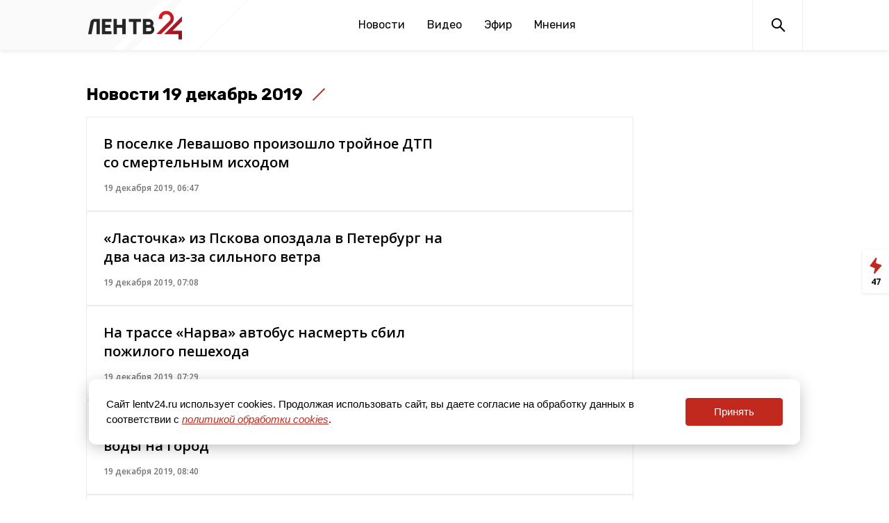

--- FILE ---
content_type: text/html; charset=UTF-8
request_url: https://lentv24.ru/archive/2019/12/19
body_size: 43933
content:
<!doctype html>
<html lang="ru">
<head>
  <meta charset="utf-8">
  <meta name="viewport" content="width=device-width, initial-scale=1">
  <meta name="csrf-token" content="E0SSTgPIR0mwbSnbEulHbajxI5kgJyE86BfKUNhf">

  <title>Новости 19 декабрь 2019</title>
<meta content="Телеканал ЛенТВ24 - объясняем, что происходит" name="description">
<meta content="" name="keywords">
<meta name="robots" content="noodp">
<meta name="robots" content="noyaca">
<meta name="fragment" content="!">  <meta name="theme-color" content="#ffffff">
<meta name="title" content="Новости 19 декабрь 2019">
<meta content="Новости 19 декабрь 2019" property="og:title">
<meta content="Телеканал ЛенТВ24 - объясняем, что происходит" property="og:description">
<meta content="https://lentv24.ru/archive/2019/12/19" property="og:url">
<meta content="ru_RU" property="og:locale">
<meta content="https://lentv24.ru/media/assets/og.jpg" property="og:image">
<meta content="image/jpeg" property="og:image:type">
<meta content="1106" property="og:image:width">
<meta content="581" property="og:image:height">
<meta content="website" property="og:type">
<meta content="Новости 19 декабрь 2019" name="twitter:title">
<meta content="Телеканал ЛенТВ24 - объясняем, что происходит" name="twitter:description">
<meta content="summary_large_image" name="twitter:card">

<link rel="shortcut icon" href="/media/lentv25favicon.ico" type="image/x-icon" />
<link rel="icon" href="/media/lentv25favicon.ico" type="image/x-icon" />

    
    
    <!-- Rating@Mail.ru counter -->
    <script type="text/javascript">
        var _tmr = window._tmr || (window._tmr = []);
        _tmr.push({id: "3137520", type: "pageView", start: (new Date()).getTime(), pid: "USER_ID"});
        (function (d, w, id) {
            if (d.getElementById(id)) return;
            var ts = d.createElement("script"); ts.type = "text/javascript"; ts.async = true; ts.id = id;
            ts.src = "https://top-fwz1.mail.ru/js/code.js";
            var f = function () {var s = d.getElementsByTagName("script")[0]; s.parentNode.insertBefore(ts, s);};
            if (w.opera == "[object Opera]") { d.addEventListener("DOMContentLoaded", f, false); } else { f(); }
        })(document, window, "topmailru-code");
    </script>
    <noscript><img src="https://top-fwz1.mail.ru/counter?id=3137520;js=na" style="border:0;position:absolute;left:-9999px;" alt="Top.Mail.Ru" /></noscript>
    <!-- //Rating@Mail.ru counter -->

    <script type="text/javascript">!function(){var t=document.createElement("script");t.type="text/javascript",t.async=!0,t.src="https://vk.com/js/api/openapi.js?162",t.onload=function(){VK.Retargeting.Init("VK-RTRG-400333-7x3kF"),VK.Retargeting.Hit()},document.head.appendChild(t)}();</script><noscript><img src="https://vk.com/rtrg?p=VK-RTRG-400333-7x3kF" style="position:fixed; left:-999px;" alt=""/></noscript>  <link href="/media/css/styles.css?id=0940b2f4751cb14405db" rel="stylesheet">
  <script type="module" src="https://cdn.jsdelivr.net/gh/alpinejs/alpine@v2.x.x/dist/alpine.min.js"></script>
  <script nomodule src="https://cdn.jsdelivr.net/gh/alpinejs/alpine@v2.x.x/dist/alpine-ie11.min.js" defer></script>
  <script src="/media/js/main.js?id=6b7ea92a5ea60788a7c2"></script>
  <script src="/media/js/scripts.js?id=1b5848cd62aa33bf3ca1"></script>

  <link rel="preconnect" href="https://fonts.gstatic.com">
  <link href="https://fonts.googleapis.com/css2?family=Rubik:wght@400;500;700&display=swap" rel="stylesheet">
  <link href="https://fonts.googleapis.com/css2?family=Noto+Serif:ital,wght@0,400;0,700;1,400;1,700&display=swap" rel="stylesheet">
  <link href="https://fonts.googleapis.com/css2?family=Open+Sans:wght@400;600;700&display=swap" rel="stylesheet">
  <link href="https://fonts.googleapis.com/css2?family=Roboto:wght@500&display=swap" rel="stylesheet">

      <script async src="https://jsn.24smi.net/smi.js"></script>
  <meta name="zen-verification" content="73WcBCFdTvj0Fw4YYhaIDqJCBD3dqChOMMAuNqNRYSWjFteP3SyXSCySoZjIVW3h" />
  

<meta name="mailru-domain" content="IAwjTjAkP3Nqp9gR" />


</head>
<body class="theme-base" x-data="{ headerMenuIsOpen: false, feedIsOpen: false }">


<div style="margin: 0 auto">
</div>

<svg xmlns="http://www.w3.org/2000/svg" xmlns:xlink="http://www.w3.org/1999/xlink" style="position: absolute; width: 0; height: 0" id="__SVG_SPRITE_NODE__">
<symbol viewBox="0 0 24 24" fill="currentColor" id="icon-fb">
  <path d="M9.70556 21.0606V12.9827H7V9.77273H9.70556V7.24354C9.70556 4.49564 11.3846 3 13.8362 3C15.0109 3 16.0197 3.08819 16.3125 3.12699V5.99834H14.6123C13.2789 5.99834 13.0214 6.63329 13.0214 7.56101V9.77273H16.0303L15.6176 12.9827H13.0214V21.0606"></path>
</symbol>
<symbol viewBox="0 0 24 24" fill="currentColor" id="icon-ok">
  <path fill-rule="evenodd" clip-rule="evenodd" d="M14.7323 7.60162C14.7323 6.35124 13.7181 5.3379 12.4686 5.3379C11.2182 5.3379 10.204 6.35124 10.204 7.60162C10.204 8.852 11.2182 9.86533 12.4686 9.86533C13.7181 9.86533 14.7323 8.852 14.7323 7.60162ZM17.0693 7.60162C17.0693 10.1431 15.0101 12.2032 12.4686 12.2032C9.92622 12.2032 7.86698 10.1431 7.86698 7.60162C7.86698 5.06014 9.92622 3 12.4686 3C15.0101 3 17.0693 5.06014 17.0693 7.60162ZM12.4687 13.5811C12.4687 13.5811 14.5442 13.5811 15.8371 12.5623C16.7935 11.8087 17.5127 12.243 17.7724 12.765C18.2257 13.6743 17.7136 14.114 16.5591 14.8559C15.5811 15.4838 14.2402 15.7218 13.3644 15.8113L14.0964 16.5442L16.8088 19.2558C17.2205 19.6683 17.2205 20.3361 16.8088 20.7486L16.6849 20.8726C16.2723 21.2851 15.6046 21.2851 15.192 20.8726L12.4805 18.161L9.76888 20.8726C9.35631 21.2851 8.6886 21.2851 8.27693 20.8726L8.15207 20.7486C7.74041 20.337 7.74041 19.6683 8.15207 19.2558C8.8415 18.5672 9.83493 17.5738 10.8636 16.5451L11.5947 15.8141C10.7189 15.7263 9.36446 15.4892 8.37736 14.8559C7.22288 14.1149 6.71079 13.6743 7.16407 12.765C7.42374 12.243 8.14303 11.8087 9.09936 12.5623C10.3923 13.5811 12.4687 13.5811 12.4687 13.5811Z"></path>
</symbol>
<symbol viewBox="0 0 24 24" fill="currentColor" id="icon-share">
  <line x1="16.3881" y1="16.163" x2="5.05475" y2="11.6297" stroke="currentColor" stroke-width="1.5"></line>
  <line x1="16.3354" y1="5.67082" x2="6.33541" y2="10.6708" stroke="currentColor" stroke-width="1.5"></line>
  <circle cx="16" cy="6" r="3"></circle>
  <circle cx="5" cy="11" r="3"></circle>
  <circle cx="16" cy="16" r="2.25" stroke="currentColor" stroke-width="1.5"></circle>
</symbol>
<symbol viewBox="0 0 24 24" fill="currentColor" id="icon-telegram">
  <path d="M17.9732 5.05567L3.33852 10.9763C2.86679 11.17 2.89422 11.8766 3.38241 12.0248L7.1014 13.1645L8.48917 17.7402C8.63178 18.2189 9.21871 18.3614 9.5533 18.0024L11.4786 15.9624L15.2525 18.84C15.7132 19.1933 16.3715 18.9312 16.4867 18.35L18.9824 5.93891C19.1086 5.33489 18.5326 4.82773 17.9732 5.05567ZM16.1411 7.80798L9.34487 14.0534C9.27904 14.1161 9.23516 14.2016 9.22419 14.2927L8.9609 16.7088C8.94993 16.7886 8.84571 16.8 8.82377 16.7202L7.74866 13.1132C7.69929 12.9479 7.76512 12.7713 7.90773 12.6801L15.9326 7.50597C16.1137 7.3977 16.3056 7.65982 16.1411 7.80798Z"></path>
</symbol>
<symbol viewBox="0 0 24 24" fill="currentColor" id="icon-tiktok">
  <path d="M10.5497 13.0619C10.5497 12.4003 10.5429 11.7293 10.5524 11.0597C10.5578 10.6872 10.3533 10.624 10.0324 10.6267C7.52696 10.6495 5.21659 12.8091 5.01751 15.3264C4.78052 18.3156 6.97713 20.8665 9.89828 20.9943C12.9941 21.1301 15.4481 18.8307 15.4657 15.7661C15.4765 13.7477 15.467 11.7307 15.4697 9.71227C15.4697 9.49981 15.49 9.28869 15.5022 9.0453C15.7311 9.2497 15.9153 9.40568 16.0886 9.57242C16.9377 10.3873 17.9575 10.7948 19.1303 10.8741C19.5609 10.9023 19.7519 10.7746 19.7262 10.3174C19.695 9.75799 19.6842 9.19457 19.7289 8.63652C19.7695 8.14167 19.5542 8.00451 19.1032 7.90231C17.2912 7.49756 16.136 6.37474 15.6146 4.60915C15.5523 4.40206 15.4914 4.19498 15.4332 4C14.6179 4 13.8595 4 13.0632 4C13.051 4.25953 13.0334 4.47871 13.032 4.69655C13.0266 6.40028 13.0266 8.10402 13.0226 9.80909C13.0185 11.8046 13.0334 13.8002 13.005 15.7957C12.9846 17.174 11.9879 18.2632 10.6675 18.4299C9.22927 18.6115 8.01043 17.845 7.64208 16.5272C7.29945 15.3049 7.9048 13.9709 9.0952 13.4465C9.51773 13.2596 9.99985 13.2018 10.5497 13.0619Z"></path>
</symbol>
<symbol viewBox="0 0 24 24" fill="currentColor" id="icon-twitter">
  <path d="M20.9961 6.41831C20.334 6.7125 19.623 6.91106 18.8755 6.99938C19.6377 6.54263 20.2232 5.81925 20.4994 4.9575C19.7856 5.37994 18.9959 5.68819 18.1549 5.853C17.481 5.13581 16.5214 4.6875 15.4589 4.6875C13.4198 4.6875 11.7677 6.34012 11.7677 8.37919C11.7677 8.66831 11.7998 8.95069 11.8628 9.22069C8.79436 9.06656 6.07411 7.59675 4.25274 5.36306C3.93549 5.90869 3.75324 6.54262 3.75324 7.21931C3.75324 8.50069 4.40517 9.63019 5.39517 10.2928C4.79049 10.2731 4.22124 10.1077 3.72342 9.831C3.72286 9.84619 3.72286 9.8625 3.72286 9.87712C3.72286 11.6664 4.99524 13.1588 6.68442 13.4979C6.37505 13.5817 6.0488 13.6273 5.71186 13.6273C5.47336 13.6273 5.24274 13.6042 5.01774 13.5615C5.48686 15.0274 6.85092 16.095 8.46586 16.1254C7.20305 17.1154 5.61117 17.7066 3.88149 17.7066C3.58336 17.7066 3.28917 17.6891 3.00061 17.6548C4.63411 18.7011 6.57474 19.3125 8.65992 19.3125C15.4504 19.3125 19.1646 13.6869 19.1646 8.80781C19.1646 8.64806 19.1601 8.48831 19.1534 8.32969C19.875 7.80938 20.5005 7.15969 20.9961 6.41831Z"></path>
</symbol>
<symbol viewBox="0 0 24 24" fill="currentColor" id="icon-viber">
  <path d="M7.87696 19.2145C7.88188 18.7077 7.89172 18.201 7.89664 17.6942C7.89664 17.5761 7.9114 17.5908 7.79823 17.5416C7.16844 17.2907 6.58293 16.9758 6.0663 16.533C5.52015 16.0656 5.09208 15.5145 4.77719 14.8699C4.47705 14.25 4.30976 13.5907 4.21627 12.9117C4.18183 12.646 4.16215 12.3803 4.16215 12.1146C4.16215 11.8636 4.12279 11.6127 4.11787 11.3618C4.11295 11.1846 4.10803 11.0026 4.11295 10.8255C4.11787 10.4614 4.08343 10.0973 4.09819 9.73317C4.12771 8.90656 4.27532 8.09964 4.60006 7.33207C5.06256 6.23977 5.82028 5.41317 6.85354 4.83257C7.63094 4.39959 8.45755 4.12405 9.33336 3.98137C9.87459 3.8928 10.4158 3.8436 10.962 3.82884C11.6114 3.80916 12.2609 3.81408 12.9153 3.82392C13.7518 3.83376 14.5784 3.91248 15.3902 4.10929C16.1627 4.29134 16.8909 4.58164 17.5601 5.0097C18.3719 5.52633 18.9919 6.21025 19.4101 7.08114C19.6708 7.61745 19.8283 8.18328 19.9316 8.76879C20.0054 9.20178 20.035 9.63476 20.03 10.0727C20.0251 10.5352 20.0153 10.9977 19.9857 11.4553C19.9661 11.7702 19.9661 12.0851 19.9513 12.4C19.8972 13.2708 19.7201 14.1122 19.3363 14.8995C18.8639 15.8638 18.1505 16.592 17.2156 17.1185C16.4432 17.5515 15.6165 17.8221 14.7506 17.9697C14.0716 18.0829 13.3827 18.137 12.6939 18.137C12.2708 18.137 11.8476 18.1321 11.4245 18.137C11.208 18.137 10.9915 18.1419 10.775 18.1173C10.7061 18.1124 10.6569 18.1321 10.6126 18.1862C10.2731 18.5798 9.93363 18.9734 9.58921 19.3671C9.16607 19.8542 8.74293 20.3413 8.3247 20.8235C8.28042 20.8727 8.23122 20.9219 8.17709 20.9563C8.04425 21.0449 7.90648 20.9957 7.87204 20.8382C7.8622 20.8038 7.86712 20.7595 7.86712 20.7251C7.8622 20.2232 7.87204 19.7164 7.87696 19.2145Z"></path>
  <path d="M7.20288 8.32107C7.21764 7.72079 7.49318 7.26813 7.99012 6.94339C8.19678 6.80562 8.42311 6.69738 8.66912 6.64817C8.92498 6.59405 9.17099 6.62849 9.38748 6.79086C9.53017 6.89419 9.64826 7.02212 9.76634 7.15004C10.16 7.58303 10.4945 8.05045 10.7652 8.572C10.8094 8.66057 10.8488 8.75405 10.8783 8.85246C10.962 9.13291 10.898 9.37893 10.711 9.59542C10.6422 9.67414 10.5634 9.74303 10.4798 9.80699C10.4011 9.86111 10.3223 9.92016 10.2485 9.98904C10.0763 10.1514 10.0271 10.3482 10.0812 10.5746C10.1009 10.668 10.1354 10.7566 10.1698 10.8402C10.3715 11.2831 10.6422 11.6816 10.9915 12.026C11.1981 12.2278 11.4196 12.4049 11.6656 12.5574C11.9017 12.705 12.1379 12.8428 12.4036 12.9363C12.6496 13.0248 12.8366 12.9707 12.999 12.7641C13.0678 12.6755 13.1269 12.582 13.2056 12.4984C13.3532 12.3409 13.5205 12.2228 13.7321 12.1736C13.9633 12.1195 14.1847 12.1589 14.3963 12.2524C14.598 12.336 14.7752 12.4639 14.9523 12.5869C15.3066 12.833 15.651 13.0937 15.9856 13.3643C16.0741 13.4381 16.1529 13.5218 16.2267 13.6153C16.3989 13.8416 16.4333 14.0925 16.3595 14.3582C16.2906 14.6141 16.1627 14.8355 15.9954 15.0372C15.7051 15.3915 15.3509 15.6572 14.9129 15.7999C14.7949 15.8392 14.6768 15.8638 14.5538 15.8737C14.3963 15.8884 14.2487 15.8343 14.1011 15.79C13.9584 15.7507 13.8256 15.6818 13.6927 15.6228C13.0285 15.3275 12.3888 14.9782 11.7837 14.5747C10.8734 13.9695 10.0616 13.261 9.35304 12.4295C8.82657 11.8095 8.36899 11.1404 7.98028 10.422C7.72935 9.96444 7.50794 9.49209 7.32097 9.00498C7.24716 8.79341 7.20288 8.5228 7.20288 8.32107Z" fill="white"></path>
  <path d="M16.6793 10.3237C16.6743 10.486 16.694 10.6041 16.6793 10.7173C16.6448 10.9977 16.3988 11.1453 16.138 11.0371C15.9806 10.9731 15.9314 10.8354 15.9166 10.6828C15.9019 10.4959 15.8871 10.3089 15.8576 10.1219C15.7592 9.54626 15.6017 8.99027 15.2918 8.4884C15.0605 8.11446 14.7604 7.80941 14.3864 7.56832C13.9534 7.28786 13.4713 7.12549 12.9694 7.01233C12.7529 6.96312 12.5315 6.92376 12.3101 6.90408C12.2559 6.89916 12.2067 6.88932 12.1575 6.86964C12.005 6.81551 11.9263 6.70235 11.9361 6.53998C11.9558 6.2546 12.1182 6.14144 12.3396 6.14144C13.181 6.12668 13.9485 6.34809 14.6521 6.80567C15.0654 7.07629 15.4344 7.39611 15.7395 7.78481C16.3299 8.53761 16.6743 9.39373 16.6793 10.3237Z" fill="white"></path>
  <path d="M15.405 10.235C15.4001 10.3187 15.4148 10.4269 15.3902 10.5351C15.3558 10.7172 15.2278 10.8205 15.036 10.8254C14.8342 10.8304 14.7063 10.7418 14.662 10.5597C14.6423 10.4909 14.6423 10.4171 14.6325 10.3433C14.5981 10.0136 14.5193 9.68886 14.3914 9.37888C14.2143 8.93606 13.8945 8.63592 13.4566 8.44895C13.1515 8.32102 12.8366 8.22754 12.5119 8.17834C12.4233 8.16358 12.3397 8.14389 12.2609 8.10453C12.2216 8.08485 12.1871 8.06025 12.1625 8.02581C12.0543 7.89296 12.0592 7.75027 12.1183 7.60266C12.1675 7.46982 12.2708 7.39601 12.4135 7.38125C12.5316 7.36649 12.6496 7.38617 12.7677 7.40585C13.0974 7.45506 13.4172 7.5387 13.7223 7.68139C14.111 7.86836 14.4455 8.12913 14.7309 8.45387C14.972 8.73433 15.154 9.0443 15.2721 9.39364C15.3558 9.66426 15.4001 9.93487 15.405 10.235Z" fill="white"></path>
  <path d="M14.1798 10.1416C14.1798 10.24 14.1798 10.3384 14.1454 10.4319C14.0962 10.5745 13.9929 10.6582 13.8452 10.6779C13.6927 10.6976 13.5697 10.6434 13.4861 10.5155C13.4418 10.4515 13.4221 10.3827 13.4123 10.3089C13.3926 10.1858 13.3778 10.0579 13.3286 9.94475C13.2253 9.69382 13.0285 9.54621 12.7726 9.47733C12.7234 9.46257 12.6693 9.45273 12.6201 9.44289C12.5807 9.43305 12.5365 9.42321 12.4971 9.41337C12.315 9.35924 12.2216 9.24608 12.2216 9.08863C12.2216 8.90166 12.3249 8.74913 12.4971 8.69993C12.6644 8.65073 12.8366 8.66057 13.0039 8.70485C13.4024 8.81801 13.6976 9.06895 13.9289 9.40353C14.0814 9.62002 14.1798 9.86603 14.1798 10.1416Z" fill="white"></path>
</symbol>
<symbol viewBox="0 0 24 24" fill="currentColor" id="icon-vk">
  <path fill-rule="evenodd" clip-rule="evenodd" d="M13.4919 10.0676C13.4919 10.5946 13.4849 11.1216 13.4959 11.6486C13.4989 11.8106 13.5339 11.9786 13.5869 12.1326C13.6879 12.4226 13.9259 12.5356 14.1759 12.3606C14.4849 12.1476 14.7789 11.8936 15.0199 11.6066C15.5369 10.9936 15.8849 10.2716 16.2109 9.54464C16.4379 9.04064 16.6409 8.52564 16.8489 8.01364C16.9629 7.73464 17.2019 7.54964 17.5009 7.54864C18.6859 7.54564 19.8709 7.54464 21.0559 7.54864C21.4569 7.55064 21.6819 7.82864 21.5299 8.19964C21.3469 8.64464 21.1129 9.07364 20.8599 9.48364C20.2079 10.5406 19.4589 11.5286 18.6569 12.4776C18.2039 13.0126 18.2289 13.5336 18.7199 14.0496C19.2879 14.6486 19.8639 15.2386 20.4319 15.8366C20.6839 16.1026 20.9359 16.3716 21.1679 16.6546C21.2759 16.7856 21.3559 16.9466 21.4179 17.1066C21.6399 17.6806 21.3799 18.0856 20.7619 18.1166C20.2089 18.1446 19.6549 18.1556 19.1009 18.1566C18.6379 18.1576 18.1729 18.1496 17.7109 18.1176C17.1869 18.0806 16.7459 17.8636 16.3899 17.4626C15.9079 16.9176 15.4159 16.3806 14.9079 15.8596C14.7699 15.7176 14.5719 15.6176 14.3829 15.5456C14.1199 15.4456 13.9349 15.5326 13.7839 15.7726C13.4529 16.2956 13.3559 16.8756 13.3779 17.4816C13.3869 17.7246 13.2729 17.8786 13.0659 17.9696C12.9529 18.0196 12.8309 18.0636 12.7099 18.0746C10.7999 18.2536 9.0479 17.8416 7.5179 16.6466C6.8039 16.0876 6.2389 15.3826 5.6939 14.6636C4.6129 13.2386 3.7639 11.6756 2.9759 10.0776C2.6819 9.48264 2.3779 8.89164 2.0829 8.29664C1.8729 7.87364 2.0739 7.52164 2.5499 7.50864C3.0689 7.49564 3.5879 7.50964 4.1069 7.51764C4.5219 7.52364 4.9369 7.52264 5.3499 7.54964C5.7029 7.57364 5.9189 7.76664 6.0779 8.10264C6.4859 8.96564 6.9279 9.81264 7.3799 10.6526C7.5959 11.0536 7.8469 11.4396 8.1169 11.8056C8.3309 12.0976 8.6179 12.3236 8.9789 12.4276C9.2369 12.5016 9.4389 12.3806 9.4859 12.1166C9.5259 11.8926 9.5629 11.6656 9.5699 11.4386C9.5929 10.6556 9.6209 9.87364 9.6089 9.09064C9.6039 8.80764 9.5089 8.52064 9.4219 8.24564C9.3339 7.96964 9.0679 7.90164 8.8259 7.81064C8.7199 7.77064 8.6309 7.68764 8.5339 7.62364C8.6029 7.52064 8.6519 7.38964 8.7449 7.31764C9.0279 7.10364 9.3769 7.08464 9.7119 7.05364C10.6869 6.96464 11.6619 6.99264 12.6349 7.09164C12.9339 7.12264 13.1789 7.26364 13.2809 7.54464C13.3829 7.82664 13.4659 8.12864 13.4829 8.42564C13.5149 8.97164 13.4919 9.52064 13.4919 10.0676Z"></path>
</symbol>
<symbol viewBox="0 0 24 24" fill="currentColor" id="icon-whatsapp">
  <path d="M7.75122 19.7595C9.06012 20.47 10.5342 20.8446 12.0341 20.845H12.0378C16.9772 20.845 20.9979 16.8434 21 11.9258C21.0008 9.54259 20.0695 7.30174 18.3773 5.61548C16.6855 3.93004 14.435 3.00082 12.0374 3C7.09759 3 3.07724 7.00114 3.07518 11.9188C3.07436 13.491 3.48724 15.0255 4.27151 16.378L3 21L7.75122 19.7595ZM12.0407 4.50631C14.0303 4.50712 15.9008 5.27929 17.3071 6.68049C18.7133 8.08168 19.4877 9.94422 19.4869 11.9254C19.4853 16.0132 16.1436 19.3387 12.0378 19.3387H12.0349C10.6981 19.3383 9.38714 18.9808 8.24339 18.3052L7.97142 18.1444L5.15191 18.8806L5.90455 16.1449L5.72748 15.8643C4.98183 14.684 4.58826 13.3196 4.58867 11.9188C4.5899 7.83179 7.93157 4.50631 12.0407 4.50631Z"></path>
  <path d="M12.2235 15.6087C12.758 15.8382 13.175 15.9756 13.5 16.0783C14.0365 16.248 14.5246 16.2239 14.9104 16.1666C15.3405 16.1028 16.2353 15.6275 16.4218 15.1069C16.6083 14.5863 16.6083 14.1401 16.5524 14.0472C16.4966 13.9544 16.347 13.8983 16.1231 13.7867C15.8992 13.675 14.7982 13.136 14.5928 13.0616C14.3874 12.9871 14.2382 12.9499 14.0891 13.1732C13.94 13.3965 13.5107 13.8983 13.38 14.0472C13.2494 14.1961 13.1187 14.2145 12.8948 14.1028C12.6709 13.9912 11.9495 13.756 11.0942 12.9965C10.4286 12.4055 9.97918 11.6759 9.84854 11.4526C9.7179 11.2293 9.83457 11.109 9.94673 10.9978C10.0474 10.898 10.1706 10.7377 10.2828 10.6072C10.3949 10.4772 10.4319 10.3839 10.5067 10.2355C10.5815 10.087 10.5441 9.95652 10.4882 9.84487C10.4323 9.73321 9.98452 8.63631 9.7976 8.1901C9.61601 7.75535 9.43114 7.81424 9.29392 7.8077C9.16328 7.80115 9.01415 7.79993 8.86461 7.79993C8.71506 7.79993 8.47267 7.85555 8.26726 8.07886C8.06185 8.30216 7.4834 8.84121 7.4834 9.93812C7.4834 11.035 8.28575 12.0947 8.3979 12.2436C8.51006 12.392 9.97713 14.6431 12.2235 15.6087Z"></path>
</symbol>
<symbol viewBox="0 0 24 24" fill="currentColor" id="icon-youtube">
  <path d="M20.8202 8.80423C20.8202 8.80423 20.6445 7.53057 20.1047 6.97009C19.42 6.2338 18.6528 6.2301 18.3011 6.18713C15.7831 6 12.0038 6 12.0038 6H11.9957C11.9957 6 8.21685 6 5.69843 6.18713C5.34652 6.2301 4.57973 6.23357 3.89505 6.97009C3.35528 7.53057 3.17955 8.80423 3.17955 8.80423C3.17955 8.80423 3 10.2999 3 11.7958V13.1984C3 14.6934 3.17977 16.1895 3.17977 16.1895C3.17977 16.1895 3.3555 17.4625 3.89527 18.0234C4.58017 18.7602 5.4795 18.7369 5.87977 18.814C7.32 18.9561 12.0002 19 12.0002 19C12.0002 19 15.7825 18.9942 18.3013 18.8073C18.6532 18.7639 19.4207 18.7604 20.1049 18.0239C20.645 17.4625 20.8209 16.1898 20.8209 16.1898C20.8209 16.1898 21 14.6936 21 13.1982V11.7956C21 10.2999 20.8202 8.80423 20.8202 8.80423ZM9.91402 15.14L9.91335 9.46104L15.2317 12.3101L9.91402 15.14Z"></path>
</symbol>
<symbol viewBox="0 0 24 24" fill="currentColor" id="icon-zen">
  <g clip-path="url(#clip0)">
    <path fill-rule="evenodd" clip-rule="evenodd" d="M11.4064 4C7.90274 4.00033 5.47502 4.01199 4.22885 5.22891C3.012 6.47479 3.00034 9.01652 3.00034 12.4062C6.76416 12.2926 8.48534 12.1984 9.85809 10.8579C11.1985 9.48512 11.2928 7.76398 11.4064 4ZM4.22863 19.7712C3.01178 18.5253 3.00012 15.9836 3.00012 12.594C6.76395 12.7075 8.48513 12.8018 9.85788 14.1423C11.1983 15.515 11.2926 17.2362 11.4062 20.9998C7.90252 20.9998 5.4748 20.9885 4.22863 19.7712ZM11.594 20.9998C11.7076 17.2362 11.8019 15.515 13.1423 14.1423C14.5151 12.8018 16.2362 12.7075 20.0001 12.594C19.9997 15.9836 19.9881 18.5253 18.7712 19.7712C17.5251 20.9885 15.0977 20.9998 11.594 20.9998ZM11.594 4C11.7076 7.76398 11.8019 9.48512 13.1423 10.8579C14.5151 12.1984 16.2362 12.2926 20.0001 12.4062C19.9997 9.01652 19.9881 6.47479 18.7712 5.22891C17.5251 4.01199 15.0977 4.00033 11.594 4Z"></path>
    <path fill-rule="evenodd" clip-rule="evenodd" d="M20 12.5947V12.5007V12.4071C16.2361 12.2932 14.5149 12.1993 13.1422 10.8585C11.8018 9.48607 11.7075 7.76496 11.5939 4.00098H11.5H11.406C11.2925 7.76496 11.1982 9.48607 9.85773 10.8585C8.48498 12.1993 6.7638 12.2932 3 12.4071V12.5007V12.5947C6.7638 12.7085 8.48498 12.8025 9.85773 14.1429C11.1982 15.5157 11.2925 17.2368 11.406 21.0008H11.5H11.5939C11.7075 17.2368 11.8018 15.5157 13.1422 14.1429C14.5149 12.8025 16.2361 12.7085 20 12.5947Z" fill="white"></path>
  </g>
  <defs>
    <clipPath id="clip0">
      <rect width="17" height="17" fill="white" transform="translate(3 4)"></rect>
    </clipPath>
  </defs>
</symbol>
  <symbol viewBox="0 0 18 25" fill="none" id="icon-feed">
    <path fill-rule="evenodd" clip-rule="evenodd" d="M0.761925 12.0257C0.374786 12.5482 0.58138 13.2953 1.18193 13.5447L7.00063 15.9605C7.46545 16.1535 7.71441 16.6618 7.58189 17.1474L6.05166 22.7539C5.77141 23.7807 7.07618 24.4764 7.77261 23.6715L17.0368 12.964C17.4989 12.43 17.2769 11.5984 16.6102 11.3656L9.59011 8.91468C9.09352 8.74131 8.81612 8.21288 8.95544 7.70569L10.4794 2.1578C10.7727 1.09019 9.37086 0.407992 8.71169 1.29754L0.761925 12.0257Z" fill="currentColor"/>
  </symbol>
    <symbol viewBox="-5 -6 27 33" fill="none" id="icon-rutube">
	<path d="M13.6966 21.5811L9.57921 15.3372H9.53719H5.41982V21.5811H0V0.0419922H9.49518C14.915 0.0419922 18.5282 2.97533 18.5282 7.62676C18.5282 10.4344 17.1417 12.7391 14.831 14.0801L19.9567 21.6229H13.6966V21.5811ZM5.46183 10.5182H9.45317C11.5539 10.5182 13.1504 9.38675 13.1504 7.58485C13.1504 5.82485 11.5119 4.73533 9.45317 4.73533H5.46183V10.5182Z" fill="#29333D"></path>
    </symbol>


</svg>
<header class="main-menu">
  <div class="main-menu__navbar-wrapper" :class="{ 'main-menu__navbar-wrapper--fixed': headerMenuIsOpen }">
    <div class="main-menu__navbar">
     
	      <a class="main-menu__logo logo" href="/"><img src="/media/assets/logo2025.svg" width="138" height="41" alt="Главная страница"></a>
	    
      <div class="desktop-menu main-menu__links is-hidden-mobile">
        <a class="main-menu__link" href="https://lentv24.ru/Novosti.htm" data-active="false">Новости</a>
<a class="main-menu__link" href="/video" data-active="false">Видео</a>
<a class="main-menu__link" href="https://lentv24.ru/timetable" data-active="false">Эфир</a>
<a class="main-menu__link" href="/special/opinion" data-active="false">Мнения</a>






      </div>

      <div class="main-menu__buttons">
        <a class="main-menu__button main-menu__search" href="/search_result"><img src="/media/assets/search.svg" width="24" height="24" alt="Поиск"></a>
        <div class="main-menu__button main-menu__burger burger is-hidden-tablet" :class="{ 'open': headerMenuIsOpen }" @click="headerMenuIsOpen = !headerMenuIsOpen"><div class="burger-lines"></div></div>
              </div>
    </div>
  </div>


  <div class="mobile-menu is-hidden-desktop" x-show="headerMenuIsOpen" style="display: none;">
    <div class="main-menu__links">
      <a class="main-menu__link" href="https://lentv24.ru/Novosti.htm" data-active="false">Новости</a>
<a class="main-menu__link" href="/video" data-active="false">Видео</a>
<a class="main-menu__link" href="https://lentv24.ru/timetable" data-active="false">Эфир</a>
<a class="main-menu__link" href="/special/opinion" data-active="false">Мнения</a>






          </div>
  </div>
</header>

<div style="display: none;">
  <!-- Yandex.Metrika informer -->
<a href="https://metrika.yandex.ru/stat/?id=55023940&amp;from=informer"
target="_blank" rel="nofollow"><img src="https://informer.yandex.ru/informer/55023940/3_0_FFFFFFFF_FFFFFFFF_0_uniques"
style="width:88px; height:31px; border:0;" alt="Яндекс.Метрика" title="Яндекс.Метрика: данные за сегодня (просмотры, визиты и уникальные посетители)" /></a>
<!-- /Yandex.Metrika informer -->

<!-- Yandex.Metrika counter -->
<script type="text/javascript" >
   (function(m,e,t,r,i,k,a){m[i]=m[i]||function(){(m[i].a=m[i].a||[]).push(arguments)};
   m[i].l=1*new Date();k=e.createElement(t),a=e.getElementsByTagName(t)[0],k.async=1,k.src=r,a.parentNode.insertBefore(k,a)})
   (window, document, "script", "https://mc.yandex.ru/metrika/tag.js", "ym");

   ym(55023940, "init", {
        clickmap:true,
        trackLinks:true,
        accurateTrackBounce:true
   });
</script>
<noscript><div><img src="https://mc.yandex.ru/watch/55023940" style="position:absolute; left:-9999px;" alt="" /></div></noscript>
<!-- /Yandex.Metrika counter -->

<!-- Rating Mail.ru counter -->
<script type="text/javascript">
var _tmr = window._tmr || (window._tmr = []);
_tmr.push({id: "3137520", type: "pageView", start: (new Date()).getTime()});
(function (d, w, id) {
  if (d.getElementById(id)) return;
  var ts = d.createElement("script"); ts.type = "text/javascript"; ts.async = true; ts.id = id;
  ts.src = "https://top-fwz1.mail.ru/js/code.js";
  var f = function () {var s = d.getElementsByTagName("script")[0]; s.parentNode.insertBefore(ts, s);};
  if (w.opera == "[object Opera]") { d.addEventListener("DOMContentLoaded", f, false); } else { f(); }
})(document, window, "topmailru-code");
</script><noscript><div>
<img src="https://top-fwz1.mail.ru/counter?id=3137520;js=na" style="border:0;position:absolute;left:-9999px;" alt="Top.Mail.Ru" />
</div></noscript>
<!-- //Rating Mail.ru counter -->


<!-- Rating Mail.ru logo -->
<a href="https://top.mail.ru/jump?from=3137520">
<img src="https://top-fwz1.mail.ru/counter?id=3137520;t=479;l=1" style="border:0;" height="31" width="88" alt="Top.Mail.Ru" /></a>
<!-- //Rating Mail.ru logo -->

<!-- test 1 -->
			<!--LiveInternet counter-->

			<script type="text/javascript">

                        document.write('<a href="//www.liveinternet.ru/click" '+

                            'target="_blank"><img src="//counter.yadro.ru/hit?t14.6;r'+

                            escape(document.referrer)+((typeof(screen)=='undefined')?'':

                                ';s'+screen.width+'*'+screen.height+'*'+(screen.colorDepth?

                                screen.colorDepth:screen.pixelDepth))+';u'+escape(document.URL)+

                            ';h'+escape(document.title.substring(0,150))+';'+Math.random()+

                            '" alt="" title="LiveInternet: показано число просмотров за 24'+

                            ' часа, посетителей за 24 часа и за сегодня" '+

                            'border="0" width="88" height="31"><\/a>')

			</script><!--/LiveInternet-->



</div>

  <div class="category inner">
    <div class="category__heading">Новости 19 декабрь 2019</div>
    <div class="category__list-wrapper">
      <div class="category__list article-list">
        <div class="article-list__item">
          <div class="article-list__picture">
        <img src="">
      </div>
        <div class="article-list__desc">
      <a href="https://lentv24.ru/V_poselke_Levashovo_proizoshlo_trojnoe_DTP_so_smertelnim_ishodom.htm" class="article-list__title">В поселке Левашово произошло тройное ДТП со смертельным исходом</a>
      <div class="article-list__tags">
	        <span class="article-list__date" data-dt="1576727220">19 декабря 2019, 06:47</span>
              </div>
    </div>
  </div>
  <div class="article-list__item">
          <div class="article-list__picture">
        <img src="">
      </div>
        <div class="article-list__desc">
      <a href="https://lentv24.ru/_Lastochka_iz_Pskova_opozdala_v_Peterburg_na_dva_chasa_iz_za_silnogo_vetra.htm" class="article-list__title">«Ласточка» из Пскова опоздала в Петербург на два часа из-за сильного ветра</a>
      <div class="article-list__tags">
	        <span class="article-list__date" data-dt="1576728480">19 декабря 2019, 07:08</span>
              </div>
    </div>
  </div>
  <div class="article-list__item">
          <div class="article-list__picture">
        <img src="">
      </div>
        <div class="article-list__desc">
      <a href="https://lentv24.ru/Na_trasse_Narva_avtobus_nasmert_sbil_pozhilogo_peshehoda.htm" class="article-list__title">На трассе «Нарва» автобус насмерть сбил пожилого пешехода</a>
      <div class="article-list__tags">
	        <span class="article-list__date" data-dt="1576729740">19 декабря 2019, 07:29</span>
              </div>
    </div>
  </div>
  <div class="article-list__item">
          <div class="article-list__picture">
        <img src="">
      </div>
        <div class="article-list__desc">
      <a href="https://lentv24.ru/Peterburgskaya_damba_ostanovila_nastuplenie_vodi_na_gorod.htm" class="article-list__title">Петербургская дамба остановила наступление воды на город</a>
      <div class="article-list__tags">
	        <span class="article-list__date" data-dt="1576734000">19 декабря 2019, 08:40</span>
              </div>
    </div>
  </div>
  <div class="article-list__item">
          <div class="article-list__picture">
        <img src="">
      </div>
        <div class="article-list__desc">
      <a href="https://lentv24.ru/Peterburzhci_rasskazali_v_socseti_o_posledstviyah_bushuyuschego_vetra.htm" class="article-list__title">Петербуржцы рассказали в соцсети о последствиях бушующего ветра</a>
      <div class="article-list__tags">
	        <span class="article-list__date" data-dt="1576736880">19 декабря 2019, 09:28</span>
              </div>
    </div>
  </div>
  <div class="article-list__item">
          <div class="article-list__picture">
        <img src="">
      </div>
        <div class="article-list__desc">
      <a href="https://lentv24.ru/Silnij_veter_proshelsya_po_Lenoblasti_ostaviv_zhitelej_bez_sveta.htm" class="article-list__title">Сильный ветер прошелся по Ленобласти, оставив жителей без света</a>
      <div class="article-list__tags">
	        <span class="article-list__date" data-dt="1576740420">19 декабря 2019, 10:27</span>
              </div>
    </div>
  </div>
  <div class="article-list__item">
          <div class="article-list__picture">
        <img src="">
      </div>
        <div class="article-list__desc">
      <a href="https://lentv24.ru/Na_ul_Narodnoj_vo_dvore_doma_sbili_pyatiletnyuyu_devochku_voditel_skrilsya.htm" class="article-list__title">На ул. Народной во дворе дома сбили пятилетнюю девочку, водитель скрылся</a>
      <div class="article-list__tags">
	        <span class="article-list__date" data-dt="1576741320">19 декабря 2019, 10:42</span>
              </div>
    </div>
  </div>
  <div class="article-list__item">
          <div class="article-list__picture">
        <img src="">
      </div>
        <div class="article-list__desc">
      <a href="https://lentv24.ru/V_Otradnom_vnedorozhnik_sbil_na_peshehodnom_perehode_dvuh_zhenschin.htm" class="article-list__title">В Отрадном внедорожник сбил на пешеходном переходе двух женщин</a>
      <div class="article-list__tags">
	        <span class="article-list__date" data-dt="1576742280">19 декабря 2019, 10:58</span>
              </div>
    </div>
  </div>
  <div class="article-list__item">
          <div class="article-list__picture">
        <img src="">
      </div>
        <div class="article-list__desc">
      <a href="https://lentv24.ru/_Lenenergo_pereshla_na_osobij_rezhim_raboti_iz_za_shtorma.htm" class="article-list__title">«Ленэнерго» перешла на особый режим работы из-за шторма</a>
      <div class="article-list__tags">
	        <span class="article-list__date" data-dt="1576743960">19 декабря 2019, 11:26</span>
              </div>
    </div>
  </div>
  <div class="article-list__item">
          <div class="article-list__picture">
        <img src="">
      </div>
        <div class="article-list__desc">
      <a href="https://lentv24.ru/Dekabrskij_uragan_povalil_na_trassi_Lenoblasti_100_derevev.htm" class="article-list__title">Декабрьский ураган повалил на трассы Ленобласти 100 деревьев</a>
      <div class="article-list__tags">
	        <span class="article-list__date" data-dt="1576746060">19 декабря 2019, 12:01</span>
              </div>
    </div>
  </div>

  <a href="https://lentv24.ru/archive/2019/12/19?page=2" class="category__more load-more" onclick="return news.loadList(this, '.category__more');">Показать еще</a>
      </div>
      <div class="category__column"><!-- banner --> &nbsp;
	<!-- Yandex.RTB R-A-606179-14 -->
<div id="yandex_rtb_R-A-606179-14-1"></div>
<script type="text/javascript">
    (function(w, d, n, s, t) {
        w[n] = w[n] || [];
        w[n].push(function() {
            Ya.Context.AdvManager.render({
                blockId: "R-A-606179-14",
                renderTo: "yandex_rtb_R-A-606179-14-1",
                async: true,
				pageNumber: 1
            });
        });
        t = d.getElementsByTagName("script")[0];
        s = d.createElement("script");
        s.type = "text/javascript";
        s.src = "//an.yandex.ru/system/context.js";
        s.async = true;
        t.parentNode.insertBefore(s, t);
    })(this, this.document, "yandexContextAsyncCallbacks");
</script>
      </div>
    </div>
  </div>

<div class="feed feed__sidebar" x-show="feedIsOpen">
  <button class="feed__close" @click="feedIsOpen = false"><img src="/media/assets/close.svg" alt="Закрыть"></button>
  <div class="feed__heading">Лента новостей</div>
  <div class="feed__list feed__list--sidebar">

          <div class="feed__one">
        <a href="https://lentv24.ru/v-botaniceskom-sadu-otkrylas-patrioticeskaya-progulka-blokadnaya-povest-botaniceskogo-sada.htm" class="feed__title">В Ботаническом саду открылась Патриотическая прогулка «Блокадная повесть Ботанического сада»</a>
        <div class="feed__date">10 часов назад</div>
      </div>
          <div class="feed__one">
        <a href="https://lentv24.ru/v-priozerske-zaversilas-modernizaciya-detskogo-sada-9.htm" class="feed__title">В Приозерске завершилась модернизация детского сада № 9</a>
        <div class="feed__date">11 часов назад</div>
      </div>
          <div class="feed__one">
        <a href="https://lentv24.ru/energetiki-iz-lenoblasti-pomogayut-vosstanovit-opory-lep-v-murmanske.htm" class="feed__title">Энергетики из Ленобласти помогают восстановить опоры ЛЭП в Мурманске</a>
        <div class="feed__date">11 часов назад</div>
      </div>
          <div class="feed__one">
        <a href="https://lentv24.ru/sinoptiki-rasskazali-o-pogode-v-lenoblasti-25-yanvarya.htm" class="feed__title">Синоптики рассказали о погоде в Ленобласти 25 января</a>
        <div class="feed__date">12 часов назад</div>
      </div>
          <div class="feed__one">
        <a href="https://lentv24.ru/flagstok-i-sevkabel-priglasayut-tatyan-i-studentov-na-led-25-yanvarya.htm" class="feed__title">«Флагшток» и «Севкабель» приглашают Татьян и студентов на лед 25 января</a>
        <div class="feed__date">13 часов назад</div>
      </div>
          <div class="feed__one">
        <a href="https://lentv24.ru/zimnyaya-skazka-vyborga-kak-sneznye-skulptury-prevrashhayut-gorod-v-volsebnyi-mir.htm" class="feed__title">Зимняя сказка Выборга: как снежные скульптуры превращают город в волшебный мир</a>
        <div class="feed__date">13 часов назад</div>
      </div>
          <div class="feed__one">
        <a href="https://lentv24.ru/s-vysoty-387-metrov-zastyvsaya-kamera-laxta-centra-ne-prekrashhaet-sledit-za-peterburgom.htm" class="feed__title">«С высоты 387 метров»: застывшая камера Лахта Центра не прекращает следить за Петербургом</a>
        <div class="feed__date">13 часов назад</div>
      </div>
          <div class="feed__one">
        <a href="https://lentv24.ru/v-murino-proxodit-kubok-leningradskoi-oblasti-po-kinologiceskomu-sportu.htm" class="feed__title">В Мурино проходит кубок Ленинградской области по кинологическому спорту</a>
        <div class="feed__date">14 часов назад</div>
      </div>
          <div class="feed__one">
        <a href="https://lentv24.ru/v-sankt-peterburge-proxodit-tradicionnyi-turnir-po-voleibolu-sredi-veteranov-i-yunosei.htm" class="feed__title">В Санкт-Петербурге проходит традиционный турнир по волейболу среди юношей и ветеранов</a>
        <div class="feed__date">15 часов назад</div>
      </div>
          <div class="feed__one">
        <a href="https://lentv24.ru/vo-vsevolozske-postroyat-skolu-transformer-s-amfiteatrom-i-masterskimi.htm" class="feed__title">Во Всеволожске построят школу-трансформер с амфитеатром и мастерскими</a>
        <div class="feed__date">15 часов назад</div>
      </div>
          <div class="feed__one">
        <a href="https://lentv24.ru/arenda-skrytye-lovuski-i-kak-ix-oboiti.htm" class="feed__title">Аренда: скрытые ловушки и как их обойти?</a>
        <div class="feed__date">16 часов назад</div>
      </div>
          <div class="feed__one">
        <a href="https://lentv24.ru/v-lenoblasti-sozdadut-prilozenie-dlya-borby-s-borshhevikom.htm" class="feed__title">В Ленобласти создадут приложение для борьбы с борщевиком</a>
        <div class="feed__date">16 часов назад</div>
      </div>
    
  </div>
  <a href="https://lentv24.ru/Novosti.htm" class="feed__all">Все новости</a>
</div>

<button class="feed__button" @click="feedIsOpen = true" x-show="!feedIsOpen">
  <svg class="feed__icon" width="18" height="25"><use xlink:href="#icon-feed"></use></svg>
  <span class="feed__count">47</span>
</button>
<footer class="footer">
  <div class="footer__links-wrapper 
">
    <div class="footer__links inner">
      <div class="footer__links-menu">
        <a class="main-menu__link" href="https://lentv24.ru/Novosti.htm" data-active="false">Новости</a>
<a class="main-menu__link" href="/video" data-active="false">Видео</a>
<a class="main-menu__link" href="https://lentv24.ru/timetable" data-active="false">Эфир</a>
<a class="main-menu__link" href="/special/opinion" data-active="false">Мнения</a>







        <a class="main-menu__link" href="https://lentv24.ru/advertising.htm" data-active="false">Реклама</a>
        <a class="main-menu__link" href="/page/kontaktnaya-informaciya">Контактная информация</a>
        <a class="main-menu__link" href="/archive">Архив</a>
	


      </div>
      <div class="footer__links-more"> 
	    
	Свидетельство о регистрации средства массовой информации Эл № ФС77-78435 от 15 июня 2020 г., выдано Федеральной службой по надзору в сфере связи, информационных технологий и массовых коммуникаций (Роскомнадзор).
	

      </div>
      <div class="footer__links-more"> 
Учредитель акционерное общество "Ленинградская областная телекомпания".
<br/>Главный редактор Черных Олег Викторович.
<br/>Телефон: +7 (812) 640-6114
<br/>Email: info@lentv24.ru
<br/>Размещение рекламы admitriev@lentv24.ru

      </div>
      <div class="footer__age">16+</div>
    </div>
	  </div>
  <div class="footer__social inner">
    <div class="share">
      <span>Мы в соцсетях:</span>

          <a href="https://vk.com/lentv24" class="share__button"><svg width="24" height="24"><use xlink:href="#icon-vk"></use></svg></a>
	      <a href="https://ok.ru/lentv24" class="share__button">
	     
		<img src="/media/images/ok.png" width="24" height="24" />
	    
	</a>
      <a href="https://www.youtube.com/user/lenobltv" class="share__button"><svg width="24" height="24"><use xlink:href="#icon-youtube"></use></svg></a>


      <a href="https://zen.yandex.ru/lentv24" class="share__button"><svg width="24" height="24"><use xlink:href="#icon-zen"></use></svg></a>
      <a href="https://t.me/lentv24" class="share__button"><svg width="24" height="24"><use xlink:href="#icon-telegram"></use></svg></a>
      <a href="https://www.tiktok.com/@lentv24" class="share__button"><svg width="24" height="24"><use xlink:href="#icon-tiktok"></use></svg></a>
      <a href="https://rutube.ru/channel/23490401/" class="share__button"><svg width="24" height="24"><use xlink:href="#icon-rutube"></use></svg></a>

    

    </div>

  </div>




    <div class="inner">
		    <div class="footer__blacklist">
	    <span>Перечень иностранных и международных неправительственных организаций, деятельность которых признана нежелательной на территории Российской Федерации: &darr;</span>
	    <p>
		«Национальный фонд в поддержку демократии» (The National Endowment for Democracy) Институт Открытое Общество Фонд Содействия (OSI Assistance Foundation) Фонд Открытое общество (Open Society Foundation) «Американо-российский фонд по экономическому и правовому развитию» (U.S. RUSSIA FOUNDATION FOR ECONOMIC ADVANCEMENT AND THE RULE OF LAW) Национальный Демократический Институт Международных Отношений (National Democratic Institute for International Affairs) MEDIA DEVELOPMENT INVESTMENT FUND, Inc. Корпорация «Международный Республиканский Институт» (International Republican Institute) Open Russia Civic Movement, Open Russia (Общественное сетевое движение «Открытая Россия») (Великобритания) OR (Otkrytaya Rossia) («Открытая Россия») (Великобритания) (с 08.11.2017 – HUMAN RIGHTS PROJECT MANAGEMENT) Institute of Modern Russia, Inc («Институт современной России») (США) The Black Sea Trust for Regional Cooperation (Черноморский фонд регионального сотрудничества) (Румыния) &quot;Европейская Платформа за Демократические Выборы&quot; European Platform for Democratic Elections (EPDE) &quot;Международный центр электоральных исследований&quot; International elections study center (IESC) (Литовская Республика) The German Marshall Fund of the United States (GMF) (Германский фонд Маршалла Соединенных Штатов) (США) Pacific Environment (PERC) (Тихоокеанский центр защиты окружающей среды и природных ресурсов) (Соединенные Штаты Америки) Free Russia Foundation (Free Russia) (Фонд «Свободная Россия») (США) Ukrainian World Congress («Всемирный конгресс украинцев») (Канада) Atlantic council of the United States (Atlantic council) («Атлантический совет») (США) «Člověk v tísni, o.p.s» («People In Need», «Человек в беде») (Чешская Республика) European Endowment for Democracy («Европейский фонд за демократию», «Европейский фонд в поддержку демократии») (Королевство Бельгия) The Jamestown foundation (JF), («Джеймстаунский фонд») (Соединенные Штаты Америки) Project Harmony, Inc. (PH International) («Прожект Хармони, Инк.») (Соединенные Штаты Америки) Dragon Springs Buddhist Inc. («Буддистское сообщество «Родники дракона») (США) Doctors Against Forced Organ Harvesting (DAFOH) («Врачи против насильственного извлечения органов») (США) The European Falun Dafa Association («Европейская ассоциация «Фалунь Дафа») (Великобритания) Friends of Falun Gong Inc. («Друзья Фалуньгун») (США) Global Mission to Rescure Persecuted Falun Gong Practitioners Inc. (GMRPFGP) («Всемирный совет по спасению подвергаемых гонениям адептов «Фалуньгун») (США) Coalition to Investigate the Persecution of Falun Gong in China («Коалиция по расследованию преследования в отношении Фалуньгун в Китае») (США) World Organization to Investigate the Persecution of Falun Gong Inc. (WOIPFG) («Всемирная организация по расследованию преследований Фалуньгун») (США) Prague Civil Society Centre («Пражский Центр Гражданского Общества», «Пражский гражданский центр») (Чешская Республика) Association of Schools of Political Studies of the Council of Europe («Ассоциация школ политических исследований при Совете Европы») (Франция) Zentrum für die Liberale Moderne GmbH («Центр либеральной современности», «ЦЛС») (ФРГ) Forum Russischsprachiger Europäer e.V. («Форум русскоязычных европейцев», «ФРЕ») (ФРГ) Deutsch-Russischer Austausch e.V. («Немецко-русский обмен», «НРО») (ФРГ) Бард колледж (Bard College), США European Choice («Европейский выбор»), Франция Khodorkovsky Foundation («Фонд Ходорковского»), Великобритания Oxford Russia Fund («Оксфордский российский фонд»), Великобритания Future of Russia Foundation («Фонд Будущее России»), Великобритания Spolecnost Svobody Informace, Z.S. («Компания свободы информации, з.с.», «Общество свободы информации, з.с.») (Чешская Республика) Project Media, Inc. («Проект Медиа») (США) International Partnership for Human Rights (IPHR) («Международное партнерство за права человека») (Королевство Бельгия) Духовне Управлiння Євангельських Християн Української Християнської Церкви «Нове Поколiння» (Духовное Управление Евангельских Христиан Украинской Христианской Церкви «Новое Поколение») (Украина) Evaņgēlisko kristiešu baznīca «Jaunā Paaudze» (Евангельская христианская церковь «Новое Поколение») (Латвийская Республика) Духовний Навчальний Заклад Міжнародний Біблійний Коледж «Нове Покоління» (Духовное Учебное Заведение Международный Библейский Колледж «Новое Поколение») (Украина) Международное христианское движение «Новое поколение» (Латвийская Республика) WORLD INSTITUTE OF SCIENTOLOGY ENTERPRISES INTERNATIONAL (World Institute of Scientology Enterprises International, WISE Int., «Всемирный Институт Саентологических Предприятий») (США) CHURCH OF SPIRITUAL TECHNOLOGY (Church of Spiritual Technology, CST, «Церковь Духовной Технологии», использующая также наименование «L. Ron Hubbard Library» («Библиотека Л. Рона Хаббарда») (США) European Network of Election Monitoring Organizations (ENEMO) («Европейская сеть организаций по наблюдению за выборами») WOT Foundation («ВОТ ФОНД»), Республика Польша «ГРОМАДСЬКА ОРГАНI3АЦIЯ «ВIЛЬНИЙ IДЕЛЬ-УРАЛ» (ГО «IДЕЛЬ») («СВОБОДНЫЙ ИДЕЛЬ-УРАЛ», «Свободный Идель-Урал») (Украина) Journalism Development Network INC («Ассоциация развития журналистики», JDN), США IStories fonds, Латвийская Республика The Royal Institute of International Affairs (Chatham House, «Королевский Институт Международных Отношений») (Великобритания) «ГРОМАДСЬКА ОРГАНIЗАЦIЯ «КРИМСЬКА ПРАВОЗАХИСНА ГРУПА» (CRIMEAN HUMAN RIGHT, «КРЫМСКАЯ ПРАВОЗАЩИТНАЯ ГРУППА») (Украина) Heinrich-Böll-Stiftung e.V. (Heinrich Böll Stiftung, «Фонд имени Генриха Бёлля») (Германия) Stichting Bellingcat (Нидерланды) Bellingcat Ltd. (Великобритания) The Insider (Латвия) «Институт правовой инициативы Центральной и Восточной Европы» (CEELI Institute) (Чехия) «Фонд Открытой Эстонии» (Avatud Eesti Fond SA, Open Estonia Foundation) Эстонская Республика Calvert 22 Foundation, Великобритания «Канадский украинский конгресс», «Конгресс украинцев Канады» (Ukrainian Canadian Congress), Канада «Институт Макдональда-Лорье» (Macdonald-Laurier Institute), Канада «Украинская национальная федерация Канады» (Ukrainian National Federation of Canada), Канада Dekabristen e.V. («Декабристы») (Германия) Международный научный центр им. Вудро Вильсона (Woodrow Wilson International Center for Scholars), США «Свободная пресса» (Open Press), Французская Республика «БЛАГОДIЙНИЙ ФОНД «ВIДРОДЖЕННЯ» ВОЛОДИМИРА МУНТЯНА» («Благотворительный фонд «Возрождение» Владимира Мунтяна») (Украина) «РЕЛIГIЙНА ОРГАНIЗАЦIЯ «ВСЕУКРАIНСЬКИЙ ДУХОВНИЙ ЦЕНТР «ВIДРОДЖЕННЯ» («Религиозная организация «Всеукраинский духовный центр «Возрождение») (Украина) Riddle (аналитический Центр «Риддл»), Литовская Республика Ryska Antikrigskommitteten i Sverige («Русский антивоенный комитет в Швеции»), Швеция Limited liability company (SIA) «Medusa Project» («Проект Медуза»), Латвийская Республика «The Andrei Sakharov foundation» («Фонд Андрея Сахарова»), США «Форум свободной России» (Литовская Республика) «Free Nations League» («Лига Свободных Наций»), Литва «Transparеncy International», Федеративная Республика Германия «Free Nations of PostRussia Forum» («Форум Свободных Народов ПостРоссии»), Польша Solidarität mit der Bürgerbewegung in Russland e.V. («Солидарность с гражданским движением в России – Solidarus»), ФРГ «КрымSOS» (CrimeaSOS) (Украина) Briva Universitate («Свободный университет»), Латвийская Республика The Institute for Statecraft («Институт государственного управления»), Великобритания «Форум гражданского общества Россия – ЕС» («EU – Russia Civil Society Forum e.V.»), ФРГ Miljøstiftelsen Bellona (Экологический фонд «Беллона», Экологическое объединение «Беллона») (Королевство Норвегия) «Союз жителей островов Тисима и Хабомаи» («Союз бывших жителей Чисимских и Хабомайских островов») (Япония) «Съезд народных депутатов» («Kongres Deputowanych Ludowych»), Польша Greenpeace International (Stichting Greenpeace Council) («Гринпис Интернешнл», «Фонд Гринпис Совет», «ГРИНПИС») (Нидерланды)
	    </p>
	</div>
		    <div class="footer__blacklist">
	    <span>В России признаны экстремистскими и запрещены организации: &darr;</span>
	    <p>
		«Высший военный Маджлисуль Шура Объединенных сил моджахедов Кавказа» «Конгресс народов Ичкерии и Дагестана» «База» («Аль-Каида») «Асбат аль-Ансар» «Священная война» («Аль-Джихад» или «Египетский исламский джихад») «Исламская группа» («Аль-Гамаа аль-Исламия») «Братья-мусульмане» («Аль-Ихван аль-Муслимун») «Партия исламского освобождения» («Хизб ут-Тахрир аль-Ислами») «Лашкар-И-Тайба» «Исламская группа» («Джамаат-и-Ислами») «Движение Талибан» «Исламская партия Туркестана» (бывшее «Исламское движение Узбекистана») «Общество социальных реформ» («Джамият аль-Ислах аль-Иджтимаи») «Общество возрождения исламского наследия» («Джамият Ихья ат-Тураз аль-Ислами») «Дом двух святых» («Аль-Харамейн») «Джунд аш-Шам» (Войско Великой Сирии) «Исламский джихад – Джамаат моджахедов» «Аль-Каида в странах исламского Магриба» «Имарат Кавказ» («Кавказский Эмират») «Синдикат «Автономная боевая террористическая организация (АБТО)» «Террористическое сообщество - структурное подразделение организации &quot;Правый сектор&quot; на территории Республики Крым» «Исламское государство» (другие названия: «Исламское Государство Ирака и Сирии», «Исламское Государство Ирака и Леванта», «Исламское Государство Ирака и Шама») Джебхат ан-Нусра (Фронт победы)(другие названия: «Джабха аль-Нусра ли-Ахль аш-Шам» (Фронт поддержки Великой Сирии) Всероссийское общественное движение «Народное ополчение имени К. Минина и Д. Пожарского» «Аджр от Аллаха Субхану уа Тагьаля SHAM» (Благословение от Аллаха милоственного и милосердного СИРИЯ) Международное религиозное объединение «АУМ Синрике» (AumShinrikyo, AUM, Aleph) «Муджахеды джамаата Ат-Тавхида Валь-Джихад» «Чистопольский Джамаат» «Рохнамо ба суи давлати исломи» («Путеводитель в исламское государство») «Террористическое сообщество «Сеть» «Катиба Таухид валь-Джихад» «Хайят Тахрир аш-Шам» («Организация освобождения Леванта», «Хайят Тахрир аш-Шам», «Хейят Тахрир аш-Шам», «Хейят Тахрир Аш-Шам», «Хайят Тахри аш-Шам», «Тахрир аш-Шам») «Ахлю Сунна Валь Джамаа» («Красноярский джамаат») «National Socialism/White Power» («NS/WP, NS/WP Crew, Sparrows Crew/White Power, Национал-социализм/Белаясила, власть») Террористическое сообщество, созданное Мальцевым В.В. из числа участников Межрегионального общественного движения «Артподготовка» Религиозная группа “Джамаат “Красный пахарь” Международное молодежное движение &quot;Колумбайн&quot; (другое используемое наименование &quot;Скулшутинг&quot;) Хатлонский джамаатМусульманская религиозная группа п. Кушкуль г. Оренбург«Крымско-татарский добровольческий батальон имени Номана Челеджихана» Украинское военизированное националистическое объединение «Азов» (другие используемые наименования: батальон «Азов», полк «Азов») Партия исламского возрождения Таджикистана (Республика Таджикистан) Межрегиональное леворадикальное анархистское движение «Народная самооборона» Террористическое сообщество «Дуббайский джамаат» Террористическое сообщество – «московская ячейка» МТО «ИГ» Боевое крыло группы (вирда) последователей (мюидов, мурдов) религиозного течения Батал-Хаджи Белхороева (Батал-Хаджи, баталхаджинцев, белхороевцев, тариката шейха овлия (устаза) Батал-Хаджи Белхороева) Международное движение «Маньяки Культ Убийц» (другие используемые наименования «Маньяки Культ Убийств», «Молодёжь Которая Улыбается», М.К.У.)

	    </p>
	</div>
		    <div class="footer__blacklist">
	    <span>Организации, СМИ и физические лица, признанные в России иностранными агентами: &darr;</span>
	    <p>
		«Евразийская антимонопольная ассоциация» Ассоциация некоммерческих организаций «В защиту прав избирателей «ГОЛОС» Региональная общественная правозащитная организация «Союз «Женщины Дона» Автономная некоммерческая научно- исследовательская организация «Центр социальной политики и гендерных исследований» Региональная общественная организация в защиту демократических прав и свобод «ГОЛОС» Некоммерческая организация Фонд «Костромской центр поддержки общественных инициатив» Калининградская региональная общественная организация «Экозащита!-Женсовет» Фонд содействия защите прав и свобод граждан «Общественный вердикт» Межрегиональная общественная организация Правозащитный Центр «Мемориал» Автономная некоммерческая организация «Юристы за конституционные права и свободы» Межрегиональная Ассоциация правозащитных общественных объединений «Правозащитная ассоциация» Санкт-Петербургская региональная общественная правозащитная организация «Солдатские матери Санкт-Петербурга» Фонд «Институт Развития Свободы Информации» Автономная некоммерческая организация «Научный центр международных исследований «ПИР» Ассоциация «Партнерство для развития» (Саратовская региональная общественная благотворительная организация) Частное учреждение «Информационное агентство МЕМО. РУ» Некоммерческое партнерство «Институт региональной прессы» Автономная некоммерческая организация «Московская школа гражданского просвещения» Архангельская региональная общественная организация социально- психологической и правовой помощи лесбиянкам, геям, бисексуалам и трансгендерам (ЛГБТ) «Ракурс» Карачаево-Черкесская Республиканская молодежная общественная организация «Союз молодых политологов» Общероссийское общественное движение защиты прав человека «За права человека» Краснодарская краевая общественная организация выпускников вузов Калининградская региональная общественная организация «Правозащитный центр» Региональная общественная организация «Общественная комиссия по сохранению наследия академика Сахарова» Санкт-Петербургская правозащитная общественная организация «Лига избирательниц» Фонд поддержки свободы прессы Санкт-Петербургская общественная правозащитная организация «Гражданский контроль» Автономная некоммерческая организация информационных и правовых услуг «Ресурсный правозащитный центр» Межрегиональная общественная правозащитная организация «Человек и Закон» Автономная некоммерческая организация «Центр социального проектирования «Возрождение» Межрегиональная общественная организация «Информационно- просветительский центр «Мемориал» Межрегиональная общественная организация «Комитет против пыток» «Частное учреждение в Санкт- Петербурге по административной поддержке реализации программ и проектов Совета Министров северных стран» Автономная некоммерческая правозащитная организация «Молодежный центр консультации и тренинга» Еврейское областное региональное отделение Общероссийской общественной организации «Муниципальная Академия» Некоммерческое партнерство «Институт развития прессы-Сибирь» Мурманская региональная общественная организация «Центр социально-психологической помощи и правовой поддержки жертв дискриминации и гомофобии «Максимум» Межрегиональный общественный фонд содействия развитию гражданского общества «ГОЛОС – Поволжье» Межрегиональная благотворительная общественная организация «Сибирский экологический центр» Фонд «Центр гражданского анализа и независимых исследований «ГРАНИ» Городская общественная организация «Самарский центр гендерных исследований» Региональный Фонд «Центр Защиты Прав Средств Массовой Информации» Челябинский региональный благотворительный общественный фонд «За природу» Челябинское региональное экологическое общественное движение «За природу» Общественное региональное движение «Новгородский Женский Парламент» Самарская региональная общественная организация содействия гармонизации межнациональных отношений «АЗЕРБАЙДЖАН» Мурманская региональная молодежная общественная организация «Гуманистическое движение молодежи» Мурманская региональная общественная экологическая организация «Беллона-Мурманск» Частное учреждение дополнительного профессионального образования «Учебный центр экологии и безопасности» Фонд поддержки социальных проектов «Миграция XXI век» Ростовская городская общественная организация «ЭКО-ЛОГИКА» Автономная некоммерческая организация «Центр антикоррупционных исследований и инициатив «Трансперенси Интернешнл-Р» Озерская городская социально- экологическая общественная организация «Планета надежд» Новосибирский областной общественный фонд «Фонд защиты прав потребителей» Региональная общественная благотворительная организация помощи беженцам и мигрантам «Гражданское содействие» Фонд поддержки расследовательской журналистики – Фонд 19/29 Калининградская региональная общественная организация информационно-правовых программ «Женская лига» Автономная некоммерческая организация «Мемориальный центр истории политических репрессий «Пермь-36» Ассоциация «Экспертно-правовое партнерство «Союз» Некоммерческое партнерство «Клуб бухгалтеров и аудиторов некоммерческих организаций» «Частное учреждение в Калининграде по административной поддержке реализации программ и проектов Совета Министров северных стран» Межрегиональная благотворительная общественная организация «Центр развития некоммерческих организаций» Негосударственное образовательное учреждение дополнительного профессионального образования (повышение квалификации) специалистов «АКАДЕМИЯ ПО ПРАВАМ ЧЕЛОВЕКА» Свердловская региональная общественная организация «Сутяжник» Нижегородская региональная общественная организация «Экологический центр «Дронт» ФОНД НЕКОММЕРЧЕСКИХ ПРОГРАММ ДМИТРИЯ ЗИМИНА «ДИНАСТИЯ» НЕКОММЕРЧЕСКАЯ ОРГАНИЗАЦИЯ НАУЧНЫЙ ФОНД ТЕОРЕТИЧЕСКИХ И ПРИКЛАДНЫХ ИССЛЕДОВАНИЙ «ЛИБЕРАЛЬНАЯ МИССИЯ» Территориальное объединение работодателей «Ефремовский районный союз промышленников и предпринимателей» Региональная общественная организация «Центр независимых исследователей Республики Алтай» ФОНД &quot;СИБИРСКИЙ ЦЕНТР ПОДДЕРЖКИ ОБЩЕСТВЕННЫХ ИНИЦИАТИВ&quot; РЕСПУБЛИКАНСКАЯ МОЛОДЕЖНАЯ ОБЩЕСТВЕННАЯ ОРГАНИЗАЦИЯ «НУОРИ КАРЬЯЛА» («МОЛОДАЯ КАРЕЛИЯ) МЕЖРЕГИОНАЛЬНЫЙ ОБЩЕСТВЕННЫЙ ФОНД МИРА НА ЮГЕ И СЕВЕРНОМ КАВКАЗЕ Автономная некоммерческая организация «Центр независимых социологических исследований» Автономная некоммерческая организация «Центр информации «ФРИИНФОРМ» Региональная общественная организация содействия охране репродуктивного здоровья граждан «Народонаселение и Развитие» Алтайская краевая общественная организация «Геблеровское экологическое общество» АССОЦИАЦИЯ «СОДЕЙСТВИЕ В ПРАВОВОЙ ЗАЩИТЕ НАСЕЛЕНИЯ «ПРАВОВАЯ ОСНОВА» Межрегиональная общественная организация «Северная природоохранная коалиция» КОМИ РЕГИОНАЛЬНАЯ ОБЩЕСТВЕННАЯ ОРГАНИЗАЦИЯ «КОМИССИЯ ПО ЗАЩИТЕ ПРАВ ЧЕЛОВЕКА «МЕМОРИАЛ» Алтайский краевой эколого- культурный общественный фонд «Алтай-21век» МЕЖРЕГИОНАЛЬНЫЙ ОБЩЕСТВЕННЫЙ ФОНД СОДЕЙСТВИЯ РАЗВИТИЮ ГРАЖДАНСКОГО ОБЩЕСТВА «ГОЛОС – УРАЛ» ФОНД ПОДДЕРЖКИ СРЕДСТВ МАССОВОЙ ИНФОРМАЦИИ «СРЕДА» Нижегородская областная социально- экологическая общественная организация «Зеленый мир» ФОНД «ГРАЖДАНСКОЕ ДЕЙСТВИЕ» Некоммерческое партнерство «Альянс фондов местных сообществ Пермского края» Кабардино-Балкарский республиканский общественный правозащитный центр Региональное отделение Общероссийского общественного движения «За права человека» ЧЕЧЕНСКАЯ РЕГИОНАЛЬНАЯ ОБЩЕСТВЕННАЯ ОРГАНИЗАЦИЯ «ПРАВОЗАЩИТНЫЙ ЦЕНТР ЧЕЧЕНСКОЙ РЕСПУБЛИКИ» Межрегиональный общественный экологический фонд «ИСАР-СИБИРЬ» ОБЩЕСТВЕННАЯ ОРГАНИЗАЦИЯ «ПЕРМСКИЙ РЕГИОНАЛЬНЫЙ ПРАВОЗАЩИТНЫЙ ЦЕНТР» Региональная общественная организация по улучшению качества жизни общества «Сибирская линия жизни» Фонд в поддержку демократии «ГОЛОС» Региональная общественная организация «Еврейский общинный культурный центр Рязанской области «Хесед-Тшува» Региональная общественная организация «Экологическая вахта Сахалина» Региональная общественная организация «Экологическая вахта Сахалина» Автономная некоммерческая организация «Информационно- исследовательский центр «Ясавэй Манзара» Межрегиональная общественная благотворительная организация «Общество защиты прав потребителей и охраны окружающей среды «ПРИНЦИПЪ» Автономная некоммерческая организация «Дальневосточный центр развития гражданских инициатив и социального партнерства» Союз общественных объединений «Российский исследовательский центр по правам человека» Фонд содействия развитию гражданского общества и правам человека «Женщины Дона» Красноярское региональное экологическое общественное движение «Друзья сибирских лесов» Омская городская общественная организация «Фотоклуб «Со-бытие» Региональное общественное учреждение научно-информационный центр «МЕМОРИАЛ» Иркутская региональная общественная организация «Байкальская Экологическая Волна» Некоммерческая организация «Фонд защиты гласности» Автономная некоммерческая организация «Институт прав человека» Межрегиональная общественная организация «Центр содействия коренным малочисленным народам Севера» Местная общественная благотворительная экологическая организация Зеленый Мир Автономная некоммерческая организация «Правозащитная организация «МАШР» Калининградская региональная общественная организация содействия развитию женского сообщества «Мир женщины» Региональная общественная организация «Информационно- исследовательский центр «Панорама» Забайкальское краевое общественное учреждение «Общественный экологический центр «Даурия» Городская общественная организация «Екатеринбургское общество «МЕМОРИАЛ» Межрегиональная общественная организация «Комитет по предотвращению пыток» Межрегиональная общественная организация «Бюро общественных расследований» Нижегородская региональная общественная организация «Институт прогнозирования и урегулирования политических конфликтов» Городская общественная организация «Рязанское историко- просветительское и правозащитное общество «Мемориал» (Рязанский Мемориал) Санкт-Петербургская общественная организация «Общество содействия социальной защите граждан «Петербургская ЭГИДА» Челябинский региональный орган общественной самодеятельности – женское общественное объединение «Женщины Евразии» Омская региональная общественная организация «Центр охраны здоровья и социальной защиты «СИБАЛЬТ» Челябинский региональный орган общественной самодеятельности «Уральская правозащитная группа» Челябинский региональный общественный фонд поддержки демократии «Уральский демократический фонд» Благотворительный фонд социально- правовой помощи «Сфера» Межрегиональная общественная организация «Центр гражданского образования и прав человека» Некоммерческая организация Международный Фонд развития коренных малочисленных народов Севера, Сибири и Дальнего Востока «БАТАНИ» Автономная некоммерческая организация «Центр социально- трудовых прав» Региональная общественная экологическая организация Республики Алтай «Архар» Автономная некоммерческая организация «Издательский дом «Валентин Мануйлов» Региональная общественная организация «Школа экологии Души «Тенгри» Автономная некоммерческая организация «Ганзейское бюро/Информационное бюро земли Шлезвиг-Гольштейн в Калининграде» Красноярская региональная общественная организация «Агентство общественных инициатив» Саратовская Региональная Общественная Организация «Социум» Пермская региональная общественная организация «Пермская гражданская палата» Региональная общественная организация Интеграционный центр «Миграция и Закон» Некоммерческое партнерство по поддержке социально- профилактических программ в сфере общественного здоровья «ЭСВЕРО» Фонд содействия защите здоровья и социальной справедливости имени Андрея Рылькова Алтайская региональная спортивно- патриотическая молодежная общественная организация «Арктика» Автономная некоммерческая организация «Свободное слово» Фонд «Институт экономического анализа» Пензенская региональная молодежная общественная организация по профилактике негативных явлений среди молодежи «Панацея» Самарская региональная общественная организация «Клуб выпускников американских программ» Автономная некоммерческая организация «Издательство «Парк Гагарина» Автономная Некоммерческая Организация «Аналитический Центр Юрия Левады» Межрегиональная природоохранная и правозащитная общественная организация «Экологическая Вахта по Северному Кавказу» Автономная некоммерческая правозащитная организация «Школа призывника» Фонд поддержки гражданских свобод «Правовая миссия» Международная общественная организация «Международное историко-просветительское, благотворительное и правозащитное общество «Мемориал» Свердловский областной общественный Фонд «Эра здоровья» Чапаевская городская общественная организация «Ассоциация медицинских работников города Чапаевска» Региональный благотворительный фонд «Самарская губерния» Ассоциация «Интернет Сообщество» Автономная некоммерческая организация социальной поддержки населения «Проект Апрель» Региональная общественная организация помощи женщинам и детям, находящимся в кризисной ситуации «Информационно- методический центр «Анна» Краснодарская региональная благотворительная общественная организация «Южный правозащитный центр» Свердловское отделение Общероссийской общественной организации «Российское историко- просветительское, благотворительное и правозащитное общество «Мемориал» Региональная общественная организация содействия просвещению граждан «Информационно- аналитический центр «Сова» Свердловская областная общественная организация содействия легальной миграции «Нелегалов.Нет» Санкт-Петербургская общественная организация Экологический правозащитный Центр «Беллона» Молодежная Общественная Организация Солонешенского района «Про-Движение» Калининградское региональное общественное учреждение «Общество немецкой культуры и российских немцев «Айнтрахт Согласие» Фонд содействия развитию массовых коммуникаций и правовому просвещению «Так-так-Так» Мурманская областная общественная организация «Кольский экологический центр» Фонд содействия устойчивому развитию «Серебряная тайга» Свердловский региональный общественный фонд социальных проектов «Новое время» Краснодарское краевое отделение Общероссийской общественной организации «Российское историко- просветительское и правозащитное общество «Мемориал» Архангельская региональная молодежная экологическая общественная организация «Этас» Вологодская региональная общественная организация «Культурно-просветительское общество «Полония» Общероссийская общественная организация содействия развитию автомобильных перевозок «Объединение Перевозчиков России» «Голос Америки» «Idel.Реалии» Кавказ.Реалии Крым.Реалии Телеканал Настоящее Время Татаро-башкирская служба Радио Свобода (Azatliq Radiosi) Радио Свободная Европа/Радио Свобода (PCE/PC) «Сибирь.Реалии» «Фактограф» Алтайская краевая общественная просветительская организация в сфере охраны здоровья «Выбор» Алтайское краевое общественное движение поддержки гражданских и социальных инициатив «Согласие» Городской благотворительный фонд «Фонд Тольятти» Фонд «Институт экономических и социальных исследований» Саратовское региональное отделение межрегиональной общественной организации «Евро-Азиатское геофизическое общество» Благотворительный фонд помощи осужденным и их семьям Благотворительный фонд охраны здоровья и защиты прав граждан Челябинское региональное диабетическое общественное движение «ВМЕСТЕ» Автономная некоммерческая организация по оказанию услуг в области защиты прав человека «Молодежная правозащитная группа» Автономная некоммерческая организация противодействия эпидемии ВИЧ/СПИДа и охраны здоровья социально-уязвимых групп населения «Центр социально- информационных инициатив Действие» Автономная некоммерческая организация «Институт глобализации и социальных движений» Общероссийское общественное движение защиты прав человека «За права человека» Фонд «В защиту прав заключенных» Региональная общественная организация содействия соблюдению прав человека «Горячая линия» Частное учреждение «Центр поддержки и содействия развитию средств массовой информации» Общественная организация «Саратовский областной еврейский благотворительный центр «Хасдей Ерушалаим» (Милосердие) Ингушское республиканское отделение Общероссийской общественной организации «Российский Красный Крест» Саратовская региональная общественная организация инвалидов, больных сахарным диабетом Пензенский региональный общественный благотворительный фонд «Гражданский союз» Некоммерческая организация «Фонд борьбы с коррупцией» Ингушская региональная общественная организация «Институт социальных изменений» Автономная некоммерческая организация информационных и правовых услуг «Гражданская инициатива против экологической преступности» «Север.Реалии» Фонд «Общественный фонд социального развития «Генезис» Некоммерческая организация Фонд «Правовая инициатива» Общество с ограниченной ответственностью «Радио Свободная Европа/Радио Свобода» Автономная некоммерческая организация Центр развития социальных инициатив «Проектория» Фонд содействия правовому просвещению населения «Лига Избирателей» Санкт-Петербургский благотворительный фонд «Гуманитарное действие» Социально-ориентированная автономная некоммерческая организация содействия профилактике и охране здоровья граждан «Феникс плюс» Межрегиональная общественная организация реализации социально- просветительских инициатив и образовательных проектов «Открытый Петербург» Автономная некоммерческая организация социально-правовых услуг «Акцент» Чешское информационное агентство «MEDIUM-ORIENT» Некоммерческая организация «Фонд защиты прав граждан» Программно-целевой Благотворительный Фонд «СВЕЧА» Красноярская региональная общественная организация «Мы против СПИДа» Апахончич Дарья Александровна Камалягин Денис Николаевич Маркелов Сергей Евгеньевич Пономарев Лев Александрович Савицкая Людмила Алексеевна Автономная некоммерческая организация «Центр по работе с проблемой насилия «НАСИЛИЮ.НЕТ» Межрегиональный профессиональный союз работников здравоохранения «Альянс врачей» Юридическое лицо, зарегистрированное в Латвийской Республике, SIA «Medusa Project» (регистрационный номер 40103797863, дата регистрации 10.06.2014) Общество с ограниченной ответственностью «Первое антикоррупционное СМИ» Некоммерческая организация «Фонд по борьбе с коррупцией» Юридическое лицо, зарегистрированное в Королевстве Нидерландов, Stichting 2 Oktober (регистрационный номер № 69126968), являющееся администратором доменного имени интернет-ресурса «VTimes.io» Автономная некоммерческая организация по содействию распространению современных образовательных программ «Лаборатория социальных наук» Автономная некоммерческая организация «Институт права и публичной политики» Баданин Роман Сергеевич Гликин Максим Александрович Железнова Мария Михайловна Лукьянова Юлия Сергеевна Маетная Елизавета Витальевна Маняхин Петр Борисович Чуракова Ольга Владимировна Ярош Юлия Петровна Апухтина Юлия Владимировна Некоммерческая организация «Фонд защиты прав граждан «Штаб» Юридическое лицо «The Insider SIA», зарегистрированное в Риге, Латвийская Республика (дата регистрации 26.06.2015), являющееся администратором доменного имени интернет-издания «The Insider SIA», https://theins.ru Гройсман Софья Романовна Постернак Алексей Евгеньевич Рождественский Илья Дмитриевич Рубин Михаил Аркадьевич Общероссийское общественное движение в защиту прав избирателей &quot;Голос&quot; Анин Роман Александрович Пермская региональная общественная организация поддержки и развития медиа-проектов «Четвертый сектор» Юридическое лицо Istories fonds, зарегистрированное в Латвийской Республике (регистрационный номер 50008295751, дата регистрации 24.02.2020) Великовский Дмитрий Александрович Долинина Ирина Николаевна Мароховская Алеся Алексеевна Петров Степан Юрьевич Общество с ограниченной ответственностью Телеканал Дождь Шлейнов Роман Юрьевич Шмагун Олеся Валентиновна Общество с ограниченной ответственностью «Альтаир 2021» Общество с ограниченной ответственностью «Вега 2021» Общество с ограниченной ответственностью «Главный редактор 2021» Общество с ограниченной ответственностью «Ромашки монолит» Общество с ограниченной ответственностью «Важные иноагенты» Важенков Артем Валерьевич Верзилов Петр Юрьевич Ивановская областная общественная организация «Центр гендерных исследований» Автономная некоммерческая организация «Нижегородский центр немецкой и европейской культуры» Грезев Александр Викторович Гурман Юрий Альбертович Гусев Андрей Юрьевич Медиапроект &quot;ОВД-Инфо&quot; Егоров Владимир Владимирович Жилинский Владимир Александрович Жилкин Владимир Владимирович Общество с ограниченной ответственностью «Зона права» Общество с ограниченной ответственностью «ЗП» Иванова София Юрьевна Карезина Инна Павловна Каткова Вероника Вячеславовна Кильтау Екатерина Викторовна Ковин Виталий Сергеевич Ковин Виталий Сергеевич Костылева Полина Владимировна Кузьмина Людмила Гавриловна Любарев Аркадий Ефимович Лютов Александр Иванович Петров Алексей Викторович Пигалкин Илья Валерьевич Пискунов Сергей Евгеньевич Смирнов Сергей Сергеевич Тихонов Михаил Сергеевич Общество с ограниченной ответственностью «ЖУРНАЛИСТ- ИНОСТРАННЫЙ АГЕНТ» Арапова Галина Юрьевна Вольтская Татьяна Анатольевна Американская компания «Mason G.E.S. Anonymous Foundation» (США), являющаяся владельцем интернет- издания https://mnews.world/ Компания «Stichting Bellingcat», зарегистрированная в Нидерландах (дата регистрации 11.07.2018) Захаров Андрей Вячеславович Клепиковская Екатерина Дмитриевна Общество с ограниченной ответственностью «МЕМО» Перл Роман Александрович Симонов Евгений Алексеевич Соловьева Елена Анатольевна Сотников Даниил Владимирович Сурначева Елизавета Дмитриевна Автономная некоммерческая организация по защите прав человека и информированию населения «Якутия – Наше Мнение» Акционерное общество «РС-Балт» Общество с ограниченной ответственностью «Москоу диджитал медиа» Ветошкина Валерия Валерьевна Заговора Максим Александрович Межрегиональное общественное движение &quot;Российская ЛГБТ - сеть&quot; Оленичев Максим Владимирович Павлов Иван Юрьевич Скворцова Елена Сергеевна Общество с ограниченной ответственностью «Как бы инагент» Кочетков Игорь Викторович Общество с ограниченной ответственностью «Честные выборы» Фонд развития книжной культуры «Иркутский союз библиофилов» Еланчик Олег Александрович Общество с ограниченной ответственностью «Нобелевский призыв» Гималова Регина Эмилевна Григорьев Андрей Валерьевич Григорьева Алина Александровна Ассоциация по содействию защите прав призывников, альтернативнослужащих и военнослужащих &quot;Правозащитная группа &quot;Гражданин.Армия.Право&quot; Хисамова Регина Фаритовна Автономная некоммерческая организация по реализации социально-правовых программ &quot;Лилит&quot; Дальневосточное общественное движение &quot;Маяк&quot; Санкт-Петербургская ЛГБТ- инициативная группа &quot;Выход&quot; Инициативная группа ЛГБТ+ &quot;Реверс&quot; Алексеев Андрей Викторович Бекбулатова Таисия Львовна Беляев Иван Михайлович Владыкина Елена Сергеевна Гельман Марат Александрович Никульшина Вероника Юрьевна Толоконникова Надежда Андреевна Шендерович Виктор Анатольевич Общество с ограниченной ответственностью «Данное сообщение» Общество с ограниченной ответственностью «Номер семьдесят семь» Общество с ограниченной ответственностью Издательский дом «Новая глава» Общество с ограниченной ответственностью «ЛПНМ» Региональная национально- культурная общественная организация &quot;Туба калык&quot; (Тубалары) Айнбиндер Александра Александровна Московский комьюнити-центр для ЛГБТ+инициатив Общество с ограниченной ответственностью «Новогодний выпуск» Общество с ограниченной ответственностью «Процесс 2021» Автономная некоммерческая организация &quot;Друзья Балтики&quot; Автономная некоммерческая организация для издания научно- популярной газеты &quot;ТРОИЦКИЙ ВАРИАНТ-НАУКА&quot; Благотворительный фонд развития филантропии Deutsche Welle (Германия, Kurt- Schumacher-Strasse 3, 53113 Bonn) Борзунова Мария Михайловна Воробьев Виктор Викторович Голубева Анна Львовна Константинова Алла Михайловна Малкова Ирина Владимировна Мурадов Мурад Абдулгалимович Осетинская Елизавета Николаевна Понасенков Евгений Николаевич Ганапольский Матвей Юрьевич Киселев Евгений Алексеевич Борухович Ирина Григорьевна Дремин Иван Тимофеевич Дубровский Дмитрий Викторович Красноярская региональная общественная организация поддержки и развития альтернативных образовательных технологий и межкультурных коммуникаций &quot;ИНТЕРРА&quot; Маяковская Екатерина Алексеевна Фейгин Марк Захарович Филимонов Андрей Викторович Дзугкоева Регина Николаевна Доброхотов Роман Александрович Дудь Юрий Александрович Елкин Сергей Владимирович Кругликов Кирилл Игоревич Сабунаева Мария Леонидовна Семенов Алексей Владимирович Шаинян Карен Багратович Шульман Екатерина Михайловна Асафьев Артур Валерьевич Вахштайн Виктор Семенович Венедиктов Алексей Алексеевич Воронов Владимир Владимирович Лушникова Екатерина Евгеньевна Волков Леонид Михайлович Невзоров Александр Глебович Пархоменко Сергей Борисович Сироткин Ярослав Николаевич Кара-Мурза Владимир Владимирович Баранова Наталья Владимировна Общество с ограниченной ответственностью «Апология» Гозман Леонид Яковлевич Кагарлицкий Борис Юльевич Климарев Михаил Валерьевич Константинов Денис Владимирович Милов Владимир Станиславович Автономная некоммерческая организация Краснодарский центр современного искусства &quot;Типография&quot; Моргенштерн Алишер Тагирович Соболь Любовь Эдуардовна Общество с ограниченной ответственностью «ЛИЗА НОРМ» Каспаров Гарри Кимович Ходорковский Михаил Борисович Общество с ограниченной ответственностью «Апрельские тезисы» Томская региональная общественная организация по защите прав и интересов женщин &quot;Женский голос&quot; Данилович Ирина Брониславовна Кашин Олег Владимирович Петров Николай Владимирович Пивоваров Алексей Владимирович Соколов Михаил Владимирович Цветкова Юлия Владимировна Чичваркин Евгений Александрович Комитет против пыток Общество с ограниченной ответственностью «Первый научный» Общество с ограниченной ответственностью «Вертолет и ко» Белоцерковская Вероника Борисовна Кац Максим Евгеньевич Лазарева Татьяна Юрьевна Шаведдинов Руслан Табризович Яшин Илья Валерьевич Общество с ограниченной ответственностью «Иноагент ААВ» Алешковский Дмитрий Петрович Альбац Евгения Марковна Быков Дмитрий Львович Галямина Юлия Евгеньевна Лойко Сергей Леонидович Мартынов Кирилл Константинович Медведев Сергей Александрович Крашенинников Федор Геннадиевич Общество с ограниченной ответственностью «Новости» Гордеева Катерина Владимировна Гордон Дмитрий Ильич Жданов Иван Юрьевич Федоров Кирилл Владимирович Зимин Борис Дмитриевич Шац Михаил Григорьевич Макаревич Андрей Вадимович Афанасьев Андрей Андреевич Общество с ограниченной ответственностью «Время колокольчиков» Латынина Юлия Леонидовна Соловей Валерий Дмитриевич Наки Майкл Сидней Эйдельман Тамара Натановна Шукаева Елена Викторовна Галкин Максим Александрович Иванов Дмитрий Сергеевич Кен Даниил Олегович Кушнарь Александр Александрович Цимбалюк Роман Владимирович Мартыненко Тимофей Сергеевич Литвин Богдан Геннадьевич Балтатарова Евгения Семеновна Глуховский Дмитрий Алексеевич &quot;Ресурсный центр для ЛГБТ&quot; Попова Алена Владимировна Сторожева Ирина Владимировна Федоров Мирон Янович Ясавеев Искэндэр Габдрахманович Общество с ограниченной ответственностью «Вольные люди» Долин Антон Владимирович Жадаев Иван Алексеевич Куцылло Вероника Иосифовна Рувинский Владимир Владимирович Телегина Наталия Геннадьевна Дзядко Тихон Викторович Харатьян Кирилл Евгеньевич «Молодежное демократическое движение «Весна» Низовцев Дмитрий Александрович Ярмыш Кира Александровна Общество с ограниченной ответственностью «Иновещание» Зыгарь Михаил Викторович Босов Катерина Евгеньевна Кочкин Семен Александрович Роднянский Александр Ефимович Габбасов Руслан Салаватович Плющев Александр Владимирович Пономарев Илья Владимирович Шадрина Татьяна Владимировна Шуманов Илья Вячеславович Баев Андрей Сергеевич Докучаев Алексей Алексеевич Беньяш Михаил Михайлович Березовец Тарас Валерьевич Котрикадзе Екатерина Бесикиевна Роменский Владимир Андреевич Синдеева Наталья Владимировна Яковина Иван Викторович Закрытая компания с ограниченной ответственностью «Букмейт Лимитед» (Ирландия) Биккинин Ирек Дамирович Колезев Дмитрий Евгеньевич Алексеев Иван Александрович Заякин Андрей Викторович Карпук Руслан Леонидович Мальцев Вячеслав Вячеславович Светов Михаил Владимирович Усанова Олимпиада Валентиновна Шихман Ирина Юрьевна Барабашова Любовь Григорьевна Новиков Илья Сергеевич Монгайт Анна Викторовна Гармажапова Александра Цыреновна Телин Федор Алексеевич Ройзман Евгений Вадимович Московский региональный общественный благотворительный фонд «Социальное партнерство» Общество с ограниченной ответственностью «Город без преград» Транс-инициативная группа «Т- Действие» Аскеров Ровшан Энвер оглы Экологическое движение «42» Апресян Рубен Грантович Фишман Михаил Владимирович Мурзагулов Ростислав Рафкатович The Bell Автономная некоммерческая организация «Центр сохранения и изучения лососевых видов рыб и мест их обитания» Самарская общественная организация ЛГБТ+ «Ирида» Таратута Юлия Леонидовна Тютрин Иван Иванович Любимов Дмитрий Александрович Давыдов Дмитрий Викторович Грязневич Наталья Владимировна Жвик Анастасия Николаевна Ганнушкина Светлана Алексеевна Пьяных Глеб Валентинович Колесников Андрей Владимирович Автономная некоммерческая организация социально-спортивных программ «Спортивное ЛГБТ- сообщество» Anti-Corruption Foundation Inc. «Феминистское Антивоенное Сопротивление» Общественная организация «Роскомсвобода» Троицкий Артемий Кивович Смольянинов Артур Сергеевич Кирсанов Сергей Владимирович Фурсов Анатолий Владимирович Ухов Сергей Анатольевич Шелест Александр Общество с ограниченной ответственностью «ТЕНЕС» Гырдымова Елизавета Андреевна Осечкин Владимир Валерьевич Устимов Антон Михайлович Яганов Ибрагим Хасанбиевич Харченко Вадим Михайлович Беседина Дарья Станиславовна Проект для трансгендерных людей и их близких «T9 NSK» Прусикин Илья Владимирович Агумава Фидель Эдуардович Омбадыков Эрдни Басан Кашапов Рафис Рафаилович Серенко Дарья Андреевна Общество с ограниченной ответственностью «Философия ненасилия» Фонд развития цифровых прав Мезерин Павел Владимирович Соболев Николай Юрьевич Макашенец Александр Юрьевич Дудко Екатерина Артуровна Прокашева Елена Владимировна Рамазанова Земфира Талгатовна Гудков Дмитрий Геннадьевич Галлямов Аббас Радикович Намазбаева Татьяна Валерьевна Асланян Сергей Степанович Шпилькин Сергей Александрович Ривина Анна Валерьевна Казанцева Александра Николаевна Зубов Андрей Борисович Школа свободной общественной мысли «Возрождение» Лошак Андрей Борисович Всемирный фонд природы Фонд «Свободная Бурятия» Губарев Даниил Евгеньевич Гуриев Сергей Маратович Гершензон Лев Михайлович Гудков Геннадий Владимирович Водвуд Вераника Сергеевна Варламов Илья Александрович Парни Плюс/Парни+ Чиков Павел Владимирович Айсин Руслан Валерьевич Лада-Русь Светлана Михайловна Бакалейко Богдан Владимирович Покровский Максим Сергеевич Бойко Сергей Андреевич Чентемиров Георгий Ростиславович «Теплица социальных технологий» Альянс гетеросексуалов и ЛГБТ за равноправие «Настоящая Россия» Общество с ограниченной ответственностью «Хроникёр» Бабченко Аркадий Аркадьевич Слепаков Семен Сергеевич Яковенко Игорь Александрович Мунтян Павел Андреевич Каныгин Павел Юрьевич Фонд Карнеги за международный мир Издание «Агентство» Интернет-издание «Полигон» «Радужная ассоциация» Грозев Христо Севец-Ермолина Наталья Федоровна Вихарева Эльвира Владимировна Автономная некоммерческая правозащитная организация «Школа призывника» Журналистский проект «Адвокатская улица» Матвеев Ян Андреевич Осовцов Александр Авраамович Преображенский Иван Сергеевич Албуров Георгий Валентинович Максакова-Игенбергс Мария Петровна Певчих Мария Константиновна Пастухов Владимир Борисович Агафонова Елена Владимировна «Кризисная группа СК SOS» (North Caucasus SOS Crisis Group) Общество с ограниченной ответственностью «ТАЙГА ИНФО» Женское общественно-политическое движение «Мягкая сила» Общественная организация «Санкт-Петербургский Русский ПЕН- клуб» Бортник Егор Михайлович Аллеман Ирина Владимировна Иноземцев Владислав Леонидович Чернышов Сергей Андреевич Архипова Александра Сергеевна Габуев Александр Тамерланович Пшеничная Анна Эдуардовна Цуканова Ольга Викторовна «Общенародный Союз Возрождения России» «Совет матерей и жен» Гаджиев Магомед Тажудинович
	    </p>
	</div>
		
    </div>

  <div class="footer__meta">
    <span class="footer__copyright">© 2026  ЛенТВ24 (АО "ЛОТ")</span>
    
  </div>


</footer>
<script src="/tools.js"></script>

<style>
.footer__links-more{ 
    font-size: 70%;
}
@media  screen and (min-width: 1366px) {
.footer__links-menu+.footer__links-more{ 
    margin-left: 110px;
    font-size: 70%; max-width: 260px;
}
.footer__links-more+.footer__links-more  { 
    margin-left: 60px;
    font-size: 70%; max-width: 260px;
}
}

@media  screen and (min-width: 1420px) {
  .theme-base .index__container.saint_george {
    background: 
linear-gradient(135deg,
#fff,
#fff calc(5% + 75px),
#f3f3f3 calc(5% + 75px),
#f3f3f3 calc(5% + 79px),
#fff calc(5% + 79px),
#fff 0,
#fff calc(5% + 155px),
#000 calc(5% + 155px),
#000 calc(5% + 165px),
#ff9600 calc(5% + 165px),
#ff9600 calc(5% + 175px),
#000 calc(5% + 175px),
#000 calc(5% + 185px),
#ff9600 calc(5% + 185px),
#ff9600 calc(5% + 195px),
#000 calc(5% + 195px),
#000 calc(5% + 205px),
#fff calc(5% + 205px),
#fff 0,
#fff calc(5% + 200px),
#ebebeb calc(5% + 200px),
#ebebeb calc(5% + 204px),
#fff calc(5% + 204px)
);

    }
}
@media  screen and (min-width: 1200px) {
  .theme-base .footer__links-wrapper.saint_george {
	background: linear-gradient(135deg,
#fff 0 calc(68%) ,
#000 calc(68%) calc(68% + 10px),
#ff9600 calc(68% + 10px) calc(68% + 20px),
#000 calc(68% + 20px) calc(68% + 30px),
#ff9600 calc(68% + 30px) calc(68% + 40px),
#000 calc(68% + 40px) calc(68% + 50px),
#fff calc(68% + 50px) 100%)
}
}

@media  screen and (min-width: 768px) {
.article-list__picture {
    max-height: 140px;
    overflow: hidden;
    align-items: center;
}

a.article__embedded div.img {
    max-height: 140px;
    overflow: hidden;
    align-items: center;
    width: 240px;
    display: flex;
    flex: 1 0 240px;
}
}

    .footer__blacklist {
    margin-top: 10px;
    width: 100%;
    font-size: 60%;
    #background-color: #111;
    }

    .footer__blacklist:after {
    display: block;
    content: "";
    height: 1px;
    width: 100%;
    background-color: #f3f3f3;;
    background-size: 1px
    }

    .footer__blacklist span{
    cursor: pointer;
    #font-weight: 900;
    }

    
    .footer__blacklist p{
    display: none;
    }
</style><script src="/media/js/scripts.js?id=1b5848cd62aa33bf3ca1"></script>
<script>
    (function () {
      document.addEventListener('DOMContentLoaded', function () {
	const banners = document.querySelectorAll('.banner');
	for (let i = 0; i < banners.length; i++) {
	    banners[i].addEventListener('click', function(el) {
		let id = el.srcElement.id.replace('b', '');
		window.axios.put('/api/v1/banners/' + id, {action: {clicks: 1}})
	    });
	}      

	var blacklists = document.querySelectorAll('.footer__blacklist span'); for (var i = 0; i < blacklists.length; i++) {
	    blacklists[i].addEventListener('click', function(e) { e.target.nextElementSibling.style.display = 'block'; });
	}
	})
    })();
//
</script>

<script type="text/javascript">
    function agree() {
    document.getElementById('cookie-modal').style.display = 'none'; 	
    var date = new Date();
    date.setTime(date.getTime()+(10 * 365 * 24 * 3600 * 1000));
    document.cookie = "cookie-agree=yes;path=/;expires=" + date.toGMTString();
    }

    window.getCookie = function(name) {
    var match = document.cookie.match(new RegExp('(^| )' + name + '=([^;]+)'));
    if (match) return match[2];
    return null;
    }

    document.addEventListener('DOMContentLoaded', function(){ 
	if (getCookie('cookie-agree')) {
	    document.getElementById('cookie-modal').style.display = 'none'; 	
	}
    });
</script>

<style>
.container {
  margin-right: auto;
  margin-left: auto;
  padding-left: 15px;
  padding-right: 15px;
}

.cookie-notification-modal a{
    text-decoration: underline;
    color: #c1291f;
}

.cookie-notification-modal {
  width: 80%;
  font-size: 15px;
  position: fixed;
  bottom: 80px;
  left: 10%;
  z-index: 1060;
  padding: 10px;
  line-height: 1.5;
  background-color: #ffffff;
  border-radius: 10px;
  box-shadow: 0 5px 23px -3px rgba(0, 0, 0, .3);
}

.cookie-agree {
    display: -webkit-box;
    display: -ms-flexbox;
    display: flex;
    -webkit-box-pack: justify;
    -ms-flex-pack: justify;
    justify-content: space-between;
    width: 100%
}

.cookie-agree__buttons {
  display: -webkit-box;
  display: -ms-flexbox;
  display: flex;
  align-items: center;
}
.cookie-agree__button {
    display: -webkit-box;
    display: -ms-flexbox;
    display: flex;
    -webkit-box-align: center;
    -ms-flex-align: center;
    align-items: center;
    -webkit-box-pack: center;
    -ms-flex-pack: center;
    justify-content: center;
    color: #fff;
    font-size: 15px;
    height: 40px;
    border-radius: 4px;
    -webkit-transition: color .3s ease-out, background .3s ease-out;
    transition: color .3s ease-out, background .3s ease-out;
    cursor: pointer
}

.cookie-agree__button:not(:last-child) {
    margin-right: 10px
}
  .cookie-agree__button.btn-color {
    background: #c1291f;
    border: 1px solid #c1291f;
  }

@media (min-width: 768px) {
  .cookie-agree__text {
    padding-right: 10px;
  }
  .cookie-agree__button {
    width: 140px;
  }
}

@media (max-width: 767px) {
  .cookie-agree__text {
    margin-bottom: 12px;
  }
    .cookie-agree__button {
        -webkit-box-flex: 1;
#	font-size: 12px;
    flex: 1 0 140px;
    }
    .cookie-notification-modal {
#	font-size: 10px;
    }
.cookie-agree__buttons {
    -ms-flex-item-align: center;
    align-self: center;
    -webkit-box-pack: stretch;
    -ms-flex-pack: stretch;
    justify-content: stretch;
    width: 100%;
    margin-bottom: 10px;
}
  .cookie-agree {
    -webkit-box-orient: vertical;
    -webkit-box-direction: normal;
    -ms-flex-direction: column;
    flex-direction: column;
  }
}
</style>

<section id="cookie-modal" class="cookie-notification-modal">
        <div class="container">
            <div class="cookie-agree">
                <p class="cookie-agree__text">Сайт lentv24.ru использует cookies. Продолжая использовать сайт, вы даете согласие на обработку данных в соответствии с <a href="/page/politika-ispolzovaniya-cookie-failov" target="_blank" style="font-style: italic;">политикой обработки cookies</a>.</p>
		<div class="cookie-agree__buttons">
                    <div class="cookie-agree__button btn-color" onclick="agree()">Принять</div>
                </div>
            </div>
        </div>
</section>


</body>
</html>
